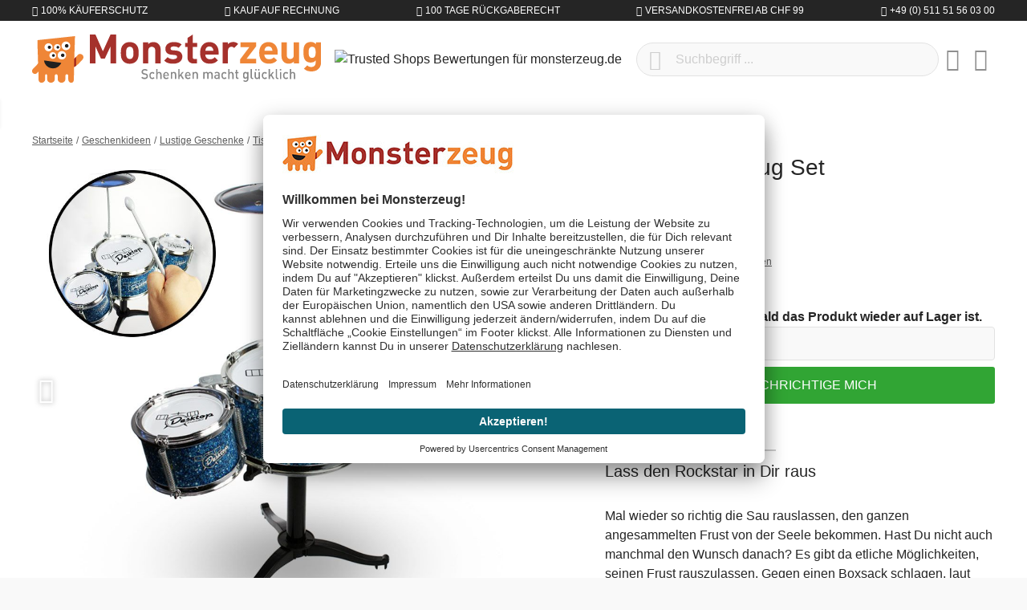

--- FILE ---
content_type: text/html; charset=UTF-8
request_url: https://www.monsterzeug.ch/Tisch-Schlagzeug-Set.html
body_size: 22489
content:
<!DOCTYPE html><html lang="de-CH" itemscope="itemscope"><head><meta charset="utf-8"><meta name="viewport" content="width=device-width, initial-scale=1, shrink-to-fit=no"><meta name="author" content=""/><meta name="robots" content="index,follow"/><meta name="revisit-after" content="15 days"/><meta name="keywords" content="Tisch Schlagzeug Set, Tisch Schlagzeug, Tisch Trommel, Mini Schlagzeug, Drums, Drumset, Finger Drums, Schlagzeug im Miniformat für die"/><meta name="description" content="Das Tisch Schlagzeug Set passt auf jeden Schreibtisch und macht mindestens genauso viel Spaß wie ein großes."/><meta property="og:type" content="product"/><meta property="og:site_name" content="Monsterzeug"/><meta property="og:url" content="https://www.monsterzeug.ch/Tisch-Schlagzeug-Set.html"/><meta property="og:title" content="Tisch Schlagzeug Set - im kompakten Format für jeden Schreibtisch"/><meta property="og:description" content="Das Tisch Schlagzeug Set passt auf jeden Schreibtisch und macht mindestens genauso viel Spaß wie ein großes."/><meta property="og:image" content="https://www.monsterzeug.ch/media/54/f4/bc/1655159183/tisch-schlagzeug-set-1736.jpg"/><meta property="product:price" content="CHF 22.99"/><meta property="product:product_link" content="https://www.monsterzeug.ch/Tisch-Schlagzeug-Set.html"/><meta name="twitter:card" content="product"/><meta name="twitter:site" content="Monsterzeug"/><meta property="twitter:title" content="Tisch Schlagzeug Set - im kompakten Format für jeden Schreibtisch"/><meta property="twitter:description" content="Das Tisch Schlagzeug Set passt auf jeden Schreibtisch und macht mindestens genauso viel Spaß wie ein großes."/><meta property="twitter:image" content="https://www.monsterzeug.ch/media/54/f4/bc/1655159183/tisch-schlagzeug-set-1736.jpg"/><meta content="Monsterzeug"/><meta content=""/><meta content="false"/><meta content="https://www.monsterzeug.ch/media/38/d7/09/1667477839/monsterzeug-logo-rgb.png"/><link rel="alternate" hreflang="de-DE" href="https://www.monsterzeug.de/Tisch-Schlagzeug-Set.html"><link rel="alternate" href="https://www.monsterzeug.de/Tisch-Schlagzeug-Set.html" hreflang="x-default"><link rel="alternate" hreflang="de-AT" href="https://www.monsterzeug.at/Tisch-Schlagzeug-Set.html"><link rel="alternate" hreflang="de-CH" href="https://www.monsterzeug.ch/Tisch-Schlagzeug-Set.html"><script type="application/ld+json"> [{"@context":"https:\/\/schema.org\/","@type":"Product","name":"Tisch Schlagzeug Set","description":"<h2 class=\"h4 mb-2\">Lass den Rockstar in Dir raus<\/h2><br \/>\r\n\r\nMal wieder so richtig die Sau rauslassen, den ganzen angesammelten Frust von der Seele bekommen. Hast Du nicht auch manchmal den Wunsch danach? Es \r\r\ngibt da etliche M\u00f6glichkeiten, seinen Frust rauszulassen. Gegen einen Boxsack schlagen, laut schreien, Joggen gehen oder einer Voodoo Puppe in den K\u00f6rper \r\r\npieksen. All das soll sich als bestens geeignet bew\u00e4hrt haben. Wir h\u00e4tten da noch eine weitere M\u00f6glichkeit f\u00fcr Dich. Wie w\u00e4re es denn mit dem Trommeln auf \r\r\neinem Schlagzeug? Nat\u00fcrlich nicht auf einem richtigen. Da w\u00fcrden sich ja die Nachbarn gest\u00f6rt f\u00fchlen. Wir haben da eine nette Alternative: Unser Tisch \r\r\nSchlagzeug Set.\r\n<br \/><br \/>\r\nBestehend aus insgesamt 3 Trommeln und einem Becken kannst Du mit den beiden Drumsticks so richtig loslegen und Dich wie ein richtiger Rockstar f\u00fchlen. \r\r\nSpiele bekannte St\u00fccke nach oder kreiere Deine eigenen Hits. Das Tisch Schlagzeug Set ist spielend leicht aufgebaut, damit Du gleich mit der ersten Rock-\r\r\nSession starten kannst. Das Schlagzeug Set hat ein kompaktes Format und passt somit auf jeden Schreibtisch. Nat\u00fcrlich ist es nicht ganz so laut wie das \r\r\nOriginal. Deine Nachbarn sollen sich schlie\u00dflich nicht bel\u00e4stigt f\u00fchlen. Es macht aber mindestens genauso viel Spa\u00df wie ein gro\u00dfes Schlagzeug. Verschenke das \r\r\nTisch Schlagzeug Set an Deine Freunde oder Bekannte oder behalte es einfach selbst. Egal wer sich daran austoben darf, er wird auf jeden Fall einen Heidenspa\u00df \r\r\ndabei haben.\r\n<br \/><br \/>\r\n<div style=\"clear:both; margin-bottom: 20px;\"><\/div>","sku":"1736","mpn":"1736","brand":{"@type":"Brand","name":"Monsterzeug GmbH"},"image":["https:\/\/www.monsterzeug.ch\/media\/54\/f4\/bc\/1655159183\/tisch-schlagzeug-set-1736.jpg","https:\/\/www.monsterzeug.ch\/media\/0a\/64\/10\/1655159184\/tisch-schlagzeug-set-1736-1.jpg","https:\/\/www.monsterzeug.ch\/media\/61\/60\/1c\/1655159185\/tisch-schlagzeug-set-1736-2.jpg"],"offers":[{"@type":"Offer","availability":"https:\/\/schema.org\/OutOfStock","itemCondition":"https:\/\/schema.org\/NewCondition","priceCurrency":"CHF","priceValidUntil":"2026-01-18","url":"https:\/\/www.monsterzeug.ch\/Tisch-Schlagzeug-Set.html","price":22.99}],"aggregateRating":{"@type":"AggregateRating","ratingValue":4.666666666666667,"bestRating":"5","ratingCount":6},"review":[{"@type":"Review","reviewRating":{"@type":"Rating","ratingValue":4.0,"bestRating":"5"},"datePublished":"2016-02-11T21:58:45","name":"super","description":"An sich ist das echt ein tolles kleines Schlagzeug, aber leider ist keine aufbau anleitung mit dabei was das aufstellen leider erschweren tut, aber wenn man den dreh raus hat is es toll.","author":{"@type":"Person","name":"Angelina Z."}},{"@type":"Review","reviewRating":{"@type":"Rating","ratingValue":5.0,"bestRating":"5"},"datePublished":"2016-02-04T19:45:19","name":"Sp\u00fcre Deine Kids","description":"Meine Tochter freut sich riesig, wenn ihr Sohn ( 6 Jhr. )Sonntag um 6\/00 Uhr den Tag er\u00f6ffnet.","author":{"@type":"Person","name":"G\u00fcnter V."}},{"@type":"Review","reviewRating":{"@type":"Rating","ratingValue":5.0,"bestRating":"5"},"datePublished":"2015-02-03T15:27:13","name":"cool","description":"also vorher bekommen und aufgemacht- keine anleitung dabei also erstmal 2 stunden rumgedreht und zusammengebastelt, auf dem bild leider auch nicht zu erkennen wo genau welches teil hinmuss. aber wenns steht stehts ;)","author":{"@type":"Person","name":" paddi"}},{"@type":"Review","reviewRating":{"@type":"Rating","ratingValue":5.0,"bestRating":"5"},"datePublished":"2015-01-06T19:06:18","name":"Super angekommen!!!","description":"Ich habe das Tisch Schlagzeug meinem Patenkind als Wichtelgeschenk zu Weihnachten geschenkt. Ist echt super angekommen!! Vielen Dank","author":{"@type":"Person","name":"Reuter C."}},{"@type":"Review","reviewRating":{"@type":"Rating","ratingValue":4.0,"bestRating":"5"},"datePublished":"2015-01-05T19:19:29","name":"Super","description":"Das Schlagzeug ist super lohnt sich wirklich ","author":{"@type":"Person","name":"Henrik S."}},{"@type":"Review","reviewRating":{"@type":"Rating","ratingValue":5.0,"bestRating":"5"},"datePublished":"2014-08-25T15:33:11","name":"Wir sind verr\u00fcckt nach dem Ding","description":"Wir haben das Ding hier gleich mal aufgebaut und kommen gar nicht mehr von los. Ein Riesenspa\u00df!","author":{"@type":"Person","name":" Aileen (Monsterzeug-Team)"}}]}] </script><script type="application/ld+json"> { "@context":"https://schema.org", "@graph":[ { "@type":"WebSite", "url":"https://www.monsterzeug.ch", "name":"www.monsterzeug.ch ", "potentialAction":{ "@type":"SearchAction", "target": { "@type":"EntryPoint", "urlTemplate":"https://www.monsterzeug.ch/search?search={search_term_string}" }, "query-input": { "@type":"PropertyValueSpecification", "valueRequired":"https://schema.org/True", "valueName":"search_term_string" } } }, { "@type":"Organization", "name":"Monsterzeug GmbH", "url":"https://www.monsterzeug.ch", "logo":"https://www.monsterzeug.ch/media/38/d7/09/1667477839/monsterzeug-logo-rgb.png", "sameAs":[ "https://www.facebook.com/monsterzeug", "https://www.twitter.com/monsterzeug", "https://pinterest.com/monsterzeug/", "https://instagram.com/monsterzeug", "https://youtube.com/monsterzeug", "https://www.linkedin.com/company/monsterzeug-gmbh/" ], "contactPoint":[ { "@type":"ContactPoint", "telephone": "+41 (0) 800 - 22 26 99", "email": "support@monsterzeug.ch", "contactType":"customer service" } ] } ] } </script><link rel="shortcut icon" href="https://www.monsterzeug.ch/media/b0/e1/19/1766146106/favicon_(172).ico"><link rel="icon" type="image/png" sizes="32x32" href="https://www.monsterzeug.ch/bundles/monsterzeugtheme/favicons/favicon-32x32.png?17661461241951"><link rel="icon" type="image/png" sizes="16x16" href="https://www.monsterzeug.ch/bundles/monsterzeugtheme/favicons/favicon-16x16.png?17661461241340"><link rel="apple-touch-icon" sizes="180x180" href="https://www.monsterzeug.ch/bundles/monsterzeugtheme/favicons/apple-touch-icon.png?17661461249833"><link rel="mask-icon" href="https://www.monsterzeug.ch/bundles/monsterzeugtheme/favicons/safari-pinned-tab.svg?17661461242501" color="#8f1f20"><link rel="manifest" href="https://www.monsterzeug.ch/bundles/monsterzeugtheme/favicons/site.webmanifest?1766146124494"><link rel="icon" sizes="192x192" href="https://www.monsterzeug.ch/media/5a/e4/0e/1766146105/android-chrome-512x512_(172).png"><meta name="theme-color" content="#8f1f20"/><meta name="msapplication-TileColor" content="#8f1f20"><meta name="msapplication-config" content="https://www.monsterzeug.ch/bundles/monsterzeugtheme/favicons/browserconfig.xml?1766146124281"><link rel="canonical" href="https://www.monsterzeug.ch/Tisch-Schlagzeug-Set.html" /><title>Tisch Schlagzeug Set - im kompakten Format für jeden Schreibtisch</title><link rel="preload" href="/bundles/monsterzeugtheme/fonts/proxima/ProximaNovaA-Regular.woff2" as="font" crossorigin="anonymous"><link rel="preload" href="/bundles/monsterzeugtheme/fonts/roboto/Roboto-Light.woff2" as="font" crossorigin="anonymous"><link rel="preload" href="/bundles/monsterzeugtheme/fonts/roboto/Roboto-Regular.woff2" as="font" crossorigin="anonymous"><link rel="preload" href="/bundles/monsterzeugtheme/fonts/fontawesome/custom-icons.woff2?_jq=1711138254" as="font" crossorigin="anonymous"><link rel="dns-prefetch" href="//dt.monsterzeug.de"><link rel="dns-prefetch" href="//www.salesmanago.pl"><link rel="dns-prefetch" href="//widgets.trustedshops.com"><link rel="dns-prefetch" href="//app.usercentrics.eu"><link rel="dns-prefetch" href="//api.usercentrics.eu"><link rel="stylesheet" href="https://www.monsterzeug.ch/theme/c5d6ba040a93fbaacd94a810a8586a6f/css/all.css?1766146109483237"> <script>window.features={"V6_5_0_0":false,"v6.5.0.0":false,"PERFORMANCE_TWEAKS":true,"performance.tweaks":true,"FEATURE_NEXT_1797":false,"feature.next.1797":false,"FEATURE_NEXT_11917":false,"feature.next.11917":false,"FEATURE_NEXT_16710":false,"feature.next.16710":false,"FEATURE_NEXT_13810":false,"feature.next.13810":false,"FEATURE_NEXT_13250":true,"feature.next.13250":true,"FEATURE_NEXT_17276":false,"feature.next.17276":false,"FEATURE_NEXT_16151":false,"feature.next.16151":false,"FEATURE_NEXT_16155":false,"feature.next.16155":false,"FEATURE_NEXT_14872":false,"feature.next.14872":false,"FEATURE_NEXT_19501":false,"feature.next.19501":false,"FEATURE_NEXT_15053":false,"feature.next.15053":false,"FEATURE_NEXT_14114":false,"feature.next.14114":false,"FEATURE_NEXT_18215":false,"feature.next.18215":false,"FEATURE_NEXT_12455":false,"feature.next.12455":false,"FEATURE_NEXT_15815":false,"feature.next.15815":false,"FEATURE_NEXT_14699":false,"feature.next.14699":false,"FEATURE_NEXT_15707":false,"feature.next.15707":false,"FEATURE_NEXT_15475":false,"feature.next.15475":false,"FEATURE_NEXT_14360":false,"feature.next.14360":false,"FEATURE_NEXT_15172":false,"feature.next.15172":false,"FEATURE_NEXT_15687":false,"feature.next.15687":false,"FEATURE_NEXT_14001":false,"feature.next.14001":false,"FEATURE_NEXT_7739":false,"feature.next.7739":false,"FEATURE_NEXT_16200":false,"feature.next.16200":false,"FEATURE_NEXT_13410":false,"feature.next.13410":false,"FEATURE_NEXT_15917":false,"feature.next.15917":false,"FEATURE_NEXT_15957":false,"feature.next.15957":false,"FEATURE_NEXT_16223":false,"feature.next.16223":false,"FEATURE_NEXT_13601":false,"feature.next.13601":false,"FEATURE_NEXT_16992":false,"feature.next.16992":false,"FEATURE_NEXT_7530":false,"feature.next.7530":false,"FEATURE_NEXT_16824":false,"feature.next.16824":false,"FEATURE_NEXT_16271":false,"feature.next.16271":false,"FEATURE_NEXT_15381":false,"feature.next.15381":false,"FEATURE_NEXT_17275":false,"feature.next.17275":false,"FEATURE_NEXT_17016":false,"feature.next.17016":false,"FEATURE_NEXT_16236":false,"feature.next.16236":false,"FEATURE_NEXT_16640":false,"feature.next.16640":false,"FEATURE_NEXT_17858":false,"feature.next.17858":false,"FEATURE_NEXT_6758":false,"feature.next.6758":false,"FEATURE_NEXT_18592":false,"feature.next.18592":false,"FEATURE_NEXT_19048":false,"feature.next.19048":false,"FEATURE_NEXT_19822":false,"feature.next.19822":false,"FEATURE_NEXT_17540":false,"feature.next.17540":false,"FEATURE_NEXT_18129":false,"feature.next.18129":false,"FEATURE_NEXT_19163":false,"feature.next.19163":false,"FEATURE_NEXT_18187":false,"feature.next.18187":false,"FEATURE_NEXT_17978":false,"feature.next.17978":false,"FEATURE_NEXT_17869":false,"feature.next.17869":false,"FEATURE_NEXT_11634":false,"feature.next.11634":false,"FEATURE_NEXT_18762":false,"feature.next.18762":false,"FEATURE_NEXT_21547":false,"feature.next.21547":false};dataLayer=window.dataLayer||[];dataLayer.push({ecommerce:null});dataLayer.push({"pageTitle":"Tisch Schlagzeug Set - im kompakten Format f\u00fcr jeden Schreibtisch","pageSubCategory":"","pageCategoryID":"","pageSubCategoryID":"","pageCountryCode":"de-CH","pageLanguageCode":"Deutsch-Schweiz","pageVersion":1,"pageTestVariation":"1","pageValue":1,"pageAttributes":"1","pageCategory":"Product","productID":"bcd9b932727743f38dfc6ce54e3a976d","productName":"Tisch Schlagzeug Set","productPrice":"23.08","productEAN":"4251091900656","productSku":"1736","productManufacturerNumber":"","productCategory":"Lustige Geschenke","productCategoryID":"68569071a0af4a988acf079baf5a14aa","productCurrency":"CHF","visitorLoginState":"Logged Out","visitorType":"NOT LOGGED IN","visitorLifetimeValue":0,"visitorExistingCustomer":"No"});dataLayer.push({"event":"view_item","ecommerce":{"currency":"CHF","value":23.08,"items":[{"item_name":"Tisch Schlagzeug Set","item_id":"1736","price":23.08,"index":0,"item_list_name":"Category","quantity":1,"item_category":"Lustige Geschenke","item_list_id":"68569071a0af4a988acf079baf5a14aa"}]}});var google_tag_params={"ecomm_pagetype":"product","ecomm_pcat":["Lustige Geschenke"],"ecomm_prodid":"1736","ecomm_pname":"Tisch Schlagzeug Set","ecomm_pvalue":23.08,"ecomm_totalvalue":23.08};dataLayer.push({'event':'remarketingTriggered','google_tag_params':window.google_tag_params});(function(w,d,s,l,i){w[l]=w[l]||[];w[l].push({'gtm.start':new Date().getTime(),event:'gtm.js'});var f=d.getElementsByTagName(s)[0],j=d.createElement(s),dl=l!='dataLayer'?'&l='+l:'';j.async=true;j.src='https://metrics.monsterzeug.ch/gtm.js?id='+i+dl;f.parentNode.insertBefore(j,f);})(window,document,'script','dataLayer','GTM-TNRW3PF');window.dataLayer=window.dataLayer||[];function gtag(){dataLayer.push(arguments);}
gtag('consent','default',{ad_storage:'denied',ad_user_data:'denied',ad_personalization:'denied',analytics_storage:'denied'});gtag('consent','update',{ad_storage:'granted',ad_user_data:'granted',ad_personalization:'granted',analytics_storage:'granted'});window.dataLayer.push({event:'consent_status',type:'explicit',ad_storage:'granted',ad_user_data:'granted',ad_personalization:'granted',analytics_storage:'granted'});dataLayer=window.dataLayer||[];dataLayer.push({'sid':'grs7as6socfce4o0b5f9ctmr7u'});window.mollie_javascript_use_shopware='0';window.activeNavigationId='68569071a0af4a988acf079baf5a14aa';window.router={'frontend.cart.offcanvas':'/checkout/offcanvas','frontend.cookie.offcanvas':'/cookie/offcanvas','frontend.checkout.finish.page':'/checkout/finish','frontend.checkout.info':'/widgets/checkout/info','frontend.menu.offcanvas':'/widgets/menu/offcanvas','frontend.cms.page':'/widgets/cms','frontend.cms.navigation.page':'/widgets/cms/navigation','frontend.account.addressbook':'/widgets/account/address-book','frontend.csrf.generateToken':'/csrf/generate','frontend.country.country-data':'/country/country-state-data','frontend.store-api.proxy':'/_proxy/store-api',};window.storeApiProxyToken='68dc2cd4b2f74c8dff39.E7BoQAECwUfeFgNFELSuUyMHu9XWMwgzqkRhqlEPmus.e_ZQCVVvkxCyQ051R_CYOm1hypumXmZkzx4W2QBi7bxBxiNxSjqlMOknVg';window.salesChannelId='53907feadba248889c1128eb8cc946af';window.breakpoints={"xs":0,"sm":576,"md":768,"lg":992,"xl":1200};window.csrf={'enabled':'1','mode':'twig'};window.customerLoggedInState=0;window.wishlistEnabled=1;window.mollie_javascript_use_shopware='0';</script> <script id="usercentrics-cmp" src=https://app.usercentrics.eu/browser-ui/latest/loader.js data-ruleset-id="TBZdGGi6BQN0qX" async></script></head><body class="is-ctl-product is-act-index"><noscript class="noscript-main"><div role="alert" class="alert alert-info alert-has-icon"> <span class="icon icon-info"><svg xmlns="http://www.w3.org/2000/svg" xmlns:xlink="http://www.w3.org/1999/xlink" width="24" height="24" viewBox="0 0 24 24"><defs><path d="M12 7c.5523 0 1 .4477 1 1s-.4477 1-1 1-1-.4477-1-1 .4477-1 1-1zm1 9c0 .5523-.4477 1-1 1s-1-.4477-1-1v-5c0-.5523.4477-1 1-1s1 .4477 1 1v5zm11-4c0 6.6274-5.3726 12-12 12S0 18.6274 0 12 5.3726 0 12 0s12 5.3726 12 12zM12 2C6.4772 2 2 6.4772 2 12s4.4772 10 10 10 10-4.4772 10-10S17.5228 2 12 2z" id="icons-default-info" /></defs><use xlink:href="#icons-default-info" fill="#758CA3" fill-rule="evenodd" /></svg></span> <div class="alert-content-container"><div class="alert-content"> Um unseren Shop in vollem Umfang nutzen zu können, empfehlen wir Dir Javascript in Deinem Browser zu aktivieren. </div></div></div></noscript><noscript class="noscript-gtm"><iframe src="https://metrics.monsterzeug.ch/ns.html?id=GTM-TNRW3PF" height="0" width="0" style="display:none;visibility:hidden"></iframe></noscript><aside class="bg-sw-text-color text-white tiny font-weight-light text-uppercase py-1"><ul class="list-unstyled d-flex align-items-center justify-content-around justify-content-sm-between container mx-auto my-0"><li class="d-flex"><i class="fa-kit fa-shield-check-regular mr-1 d-flex align-items-center"></i> 100% Käuferschutz</li><li class="d-flex"><i class="fa-kit fa-money-check-pen-regular mr-1 d-flex align-items-center"></i> Kauf auf Rechnung</li><li class="d-none d-sm-flex"><i class="fa-kit fa-rotate-left-regular mr-1 d-flex align-items-center"></i> 100 Tage Rückgaberecht</li><li class="d-none d-lg-flex"><i class="fa-kit fa-bolt-lightning-regular mr-1 d-flex align-items-center"></i> Versandkostenfrei ab CHF 99</li><li class="d-none d-md-flex"><i class="fa-kit fa-phone-regular mr-1 d-flex align-items-center"></i> +49 (0) 511 51 56 03 00</li></ul></aside><header class="js-header header-main bg-white"><div class="container"><div class="header-row row align-items-center py-2 py-md-3 no-gutters"><div class="col-auto d-lg-none"> <button class="header-actions-btn js-toggle" type="button" aria-label="Menü"> <span class="sr-only">Menü schließen</span> <i class="fa-kit fa-bars-regular fa-fw"></i></button> </div><div class="col"><a class="d-flex position-relative" href="/" title="Zur Startseite wechseln"> <span class="logo-animation logo-animation--marty d-none d-md-block"></span> <span class="logo-animation logo-animation--title"></span> <span class="logo-animation logo-animation--claim d-none d-md-block"></span> </a></div><div class="col col-sm-auto col-md d-none d-lg-block"> <span class="d-inline-block"><img src="https://www.monsterzeug.ch/bundles/monsterzeugtheme/images/trustedshops/trustmark.png?17661461248179" class="img-fluid trustmark-img" alt="Trusted Shops Bewertungen für monsterzeug.de" width="64" height="64"></span> </div><div class="col-auto d-sm-none"> <button class="header-actions-btn" type="button" data-toggle="collapse" data-target="#searchCollapse" aria-expanded="false" aria-controls="searchCollapse" aria-label="Suchen"><i class="fa-kit fa-magnifying-glass-regular fa-fw"></i></button> </div><div class="col-12 col-sm flex-grow-1 order-1 order-sm-0"><div class="collapse" id="searchCollapse"><div class="header-search"><form action="/search" method="get" data-search-form="true" data-url="/suggest?search=" class="header-search-form"><div class="input-group d-flex align-items-center justify-content-end"><input id="js-search-input" type="search" name="search" class="form-control header-search-input px-5 rounded-pill" autocomplete="off" autocapitalize="off" placeholder="Suchbegriff ..." aria-label="Suchbegriff ..." value=""> <button type="submit" class="js-search-toggle-btn header-actions-btn btn-submit-search z-10 position-absolute left-2 text-sw-color-muted hover-sw-color-gray-600" aria-label="Suchen"><i class="fa-kit fa-magnifying-glass-regular fa-fw fa-sm"></i></button> <button id="js-search-btn-reset" class="header-actions-btn btn-clear-search z-10 position-absolute right-2 text-sw-color-muted hover-sw-color-gray-600"> <span class="sr-only">Aktuelle Suchanfrage löschen</span> <i class="fa-kit fa-circle-xmark-regular"></i></button> </div></form></div></div></div><div class="col-auto"><div class="header-wishlist"><a class="btn header-wishlist-btn header-actions-btn" href="/wishlist" title="Merkzettel" aria-label="Merkzettel"> <span class="badge badge-pill badge-primary z-10 position-absolute" id="wishlist-basket" data-wishlist-storage="true" data-wishlist-storage-options="{&quot;listPath&quot;:&quot;\/wishlist\/list&quot;,&quot;mergePath&quot;:&quot;\/wishlist\/merge&quot;,&quot;tokenMergePath&quot;:&quot;55f.goeKjyTj7uGtk2IEVrxLulh1soM7Gb1m09hNF0LACkQ.t87Q_3GRr42e2gF8F8xmzgg24uQPfPI3gLEVIiuNZnDd_uPOToejpcvMBQ&quot;,&quot;pageletPath&quot;:&quot;\/wishlist\/merge\/pagelet&quot;,&quot;tokenPageletPath&quot;:&quot;36.AePsczJ6a90_kzFVzXxqdrQmSy1ttI_A3iYYXuSCI6M.VJuIG2EcAY9ny24fkgxdP9B0H3IV6-unl2lRAaO2fOdmqoc-ejQns3bDeA&quot;}" data-wishlist-widget="true"></span> <i class="fa-kit fa-heart-regular fa-fw"></i></a></div></div><div class="col-auto"><div class="account-menu"><div class="dropdown"> <button class="header-actions-btn" type="button" id="accountWidget" data-offcanvas-account-menu="true" data-toggle="dropdown" aria-haspopup="true" aria-expanded="false" aria-label="Mein Konto" title="Mein Konto"><i class="fa-kit fa-circle-user-regular fa-fw"></i></button> <div class="dropdown-menu dropdown-menu-right account-menu-dropdown py-2 js-account-menu-dropdown" aria-labelledby="accountWidget"><div class="bg-sw-color-gray-200 p-3 border-bottom offcanvas-close"> <button class="btn btn-lg p-0 border-0 d-flex ml-3 hover-sw-color-brand-primary js-offcanvas-close" title="Menü schließen"><i class="fa-kit fa-xmark-regular fa-lg"></i> <span class="sr-only">Menü schließen</span> </button> <a class="d-flex w-100 position-relative" href="/" title="Zur Startseite wechseln"> <span class="logo-animation logo-animation--title"></span> </a></div><div class="offcanvas-content-container"><div class="account-menu"><div class="h5 font-family-heading border-bottom p-3 px-md-0"> Mein Konto </div><div class="p-3 px-md-0"><a href="/account/login" title="Anmelden" class="btn btn-primary btn-block btn-icon"><i class="fa-kit fa-right-to-bracket-regular"></i> Anmelden </a><div class="text-center mt-3"> oder <a href="/account/login/#section-register" title="registrieren" class="link"> registrieren </a></div></div></div></div></div></div></div></div><div class="col-auto"><div class="header-cart" data-offcanvas-cart="true"><a class="btn header-actions-btn" href="/checkout/cart" data-cart-widget="true" title="Warenkorb" aria-label="Warenkorb"><i class="fa-kit fa-bag-shopping-regular fa-fw"></i></a></div></div></div></div><nav class="nav nav-main" itemscope="itemscope"><div class="w-100 d-flex d-lg-none"><a class="d-flex w-100 position-relative p-3" href="/" title="Zur Startseite wechseln"> <span class="logo-animation logo-animation--title"></span> </a> <button class="btn btn-lg p-3 border-0 hover-sw-color-brand-primary js-toggle"><i class="fa-kit fa-xmark-regular fa-lg"></i> <span class="sr-only">Menü schließen</span> </button> </div><ul class="nav-main_ul nav-main_ul-level-top" id="accordion"><li class="level-top"><a class="nav-main_item" href="https://www.monsterzeug.ch/Neuheiten" title="Neuheiten"> <span >Neuheiten</span> </a></li><li class="level-top"><a class="nav-main_item" href="https://www.monsterzeug.ch/Top-50" title="Top 50"> <span >Top 50</span> </a></li><li class="level-top"><div class="nav-main_item nav-main_item-collapse collapsed" title="Anlässe" data-toggle="collapse" data-target="#collapse-2af1e9e740ce49f98245ea04def43d57"> <span >Anlässe</span> <i class="fa-kit fa-chevron-up-regular toggle text-sw-color-gray-600 d-lg-none"></i></div><div class="wrapper"><ul class="collapse nav-main_ul" id="collapse-2af1e9e740ce49f98245ea04def43d57" data-parent="#accordion"><li class="level-0"><div class="nav-main_item" title="Aktuelle Anlässe"> <span >Aktuelle Anlässe</span> </div><ul class="nav-main_ul"><li class="level-1"><a class="nav-main_item nav-main_item-link" href="https://www.monsterzeug.ch/Valentinstag-Geschenke" title="Valentinstag Geschenke"> <span >Valentinstag Geschenke</span> </a></li><li class="level-1"><a class="nav-main_item nav-main_item-link" href="https://www.monsterzeug.ch/Jahrestag-Geschenke" title="Jahrestag Geschenke"> <span >Jahrestag Geschenke</span> </a></li><li class="level-1"><a class="nav-main_item nav-main_item-link" href="https://www.monsterzeug.ch/Geburtstagsgeschenke" title="Geburtstagsgeschenke"> <span >Geburtstagsgeschenke</span> </a></li><li class="level-1"><a class="nav-main_item nav-main_item-link" href="https://www.monsterzeug.ch/Hochzeitsgeschenke" title="Hochzeitsgeschenke"> <span >Hochzeitsgeschenke</span> </a></li><li class="level-1"><a class="nav-main_item nav-main_item-link" href="https://www.monsterzeug.ch/Hochzeitstag-Geschenke" title="Hochzeitstag Geschenke"> <span >Hochzeitstag Geschenke</span> </a></li></ul></li><li class="level-0"><div class="nav-main_item" title="Beliebte Anlässe"> <span >Beliebte Anlässe</span> </div><ul class="nav-main_ul"><li class="level-1"><a class="nav-main_item nav-main_item-link" href="https://www.monsterzeug.ch/Taufgeschenke" title="Taufgeschenke"> <span >Taufgeschenke</span> </a></li><li class="level-1"><a class="nav-main_item nav-main_item-link" href="https://www.monsterzeug.ch/Kommunion-Geschenke" title="Kommunion Geschenke"> <span >Kommunion Geschenke</span> </a></li><li class="level-1"><a class="nav-main_item nav-main_item-link" href="https://www.monsterzeug.ch/Konfirmationsgeschenke" title="Konfirmationsgeschenke"> <span >Konfirmationsgeschenke</span> </a></li><li class="level-1"><a class="nav-main_item nav-main_item-link" href="https://www.monsterzeug.ch/Jugendweihe-Geschenke" title="Jugendweihe Geschenke"> <span >Jugendweihe Geschenke</span> </a></li><li class="level-1"><a class="nav-main_item nav-main_item-link" href="https://www.monsterzeug.ch/Muttertagsgeschenke" title="Muttertagsgeschenke"> <span >Muttertagsgeschenke</span> </a></li><li class="level-1"><a class="nav-main_item nav-main_item-link" href="https://www.monsterzeug.ch/Geschenke-zur-Einschulung" title="Geschenke zur Einschulung"> <span >Geschenke zur Einschulung</span> </a></li><li class="level-1"><a class="nav-main_item nav-main_item-link" href="https://www.monsterzeug.ch/Weihnachtsgeschenke" title="Weihnachtsgeschenke"> <span >Weihnachtsgeschenke</span> </a></li><li class="level-1"><a class="nav-main_item nav-main_item-link" href="https://www.monsterzeug.ch/Geschenke-zum-Abitur" title="Geschenke zum Abitur"> <span >Geschenke zum Abitur</span> </a></li><li class="level-1"><a class="nav-main_item nav-main_item-link" href="https://www.monsterzeug.ch/Vatertagsgeschenke" title="Vatertagsgeschenke"> <span >Vatertagsgeschenke</span> </a></li><li class="level-1"><a class="nav-main_item nav-main_item-link" href="https://www.monsterzeug.ch/Ostergeschenke" title="Ostergeschenke"> <span >Ostergeschenke</span> </a></li></ul></li><li class="level-0"><div class="nav-main_item" title="Verschiedene Anlässe"> <span >Verschiedene Anlässe</span> </div><ul class="nav-main_ul"><li class="level-1"><a class="nav-main_item nav-main_item-link" href="https://www.monsterzeug.ch/Geschenke-zum-Einzug" title="Geschenke zum Einzug"> <span >Geschenke zum Einzug</span> </a></li><li class="level-1"><a class="nav-main_item nav-main_item-link" href="https://www.monsterzeug.ch/Dankeschoen-Geschenke" title="Dankeschön Geschenke"> <span >Dankeschön Geschenke</span> </a></li><li class="level-1"><a class="nav-main_item nav-main_item-link" href="https://www.monsterzeug.ch/Geschenke-zur-Geburt" title="Geschenke zur Geburt"> <span >Geschenke zur Geburt</span> </a></li><li class="level-1"><a class="nav-main_item nav-main_item-link" href="https://www.monsterzeug.ch/Jubilaeumsgeschenke" title="Jubiläumsgeschenke"> <span >Jubiläumsgeschenke</span> </a></li><li class="level-1"><a class="nav-main_item nav-main_item-link" href="https://www.monsterzeug.ch/Junggesellenabschied-Ideen" title="Junggesellenabschied Ideen"> <span >Junggesellenabschied Ideen</span> </a></li><li class="level-1"><a class="nav-main_item nav-main_item-link" href="https://www.monsterzeug.ch/Abschiedsgeschenke" title="Abschiedsgeschenke"> <span >Abschiedsgeschenke</span> </a></li><li class="level-1"><a class="nav-main_item nav-main_item-link" href="https://www.monsterzeug.ch/Trauergeschenke" title="Trauergeschenke"> <span >Trauergeschenke</span> </a></li></ul></li><li class="level-0"><div class="nav-main_item" title="Runde Geburtstage"> <span >Runde Geburtstage</span> </div><ul class="nav-main_ul"><li class="level-1"><a class="nav-main_item nav-main_item-link" href="https://www.monsterzeug.ch/Geschenke-zum-1-Geburtstag" title="Geschenke zum 1. Geburtstag"> <span >Geschenke zum 1. Geburtstag</span> </a></li><li class="level-1"><a class="nav-main_item nav-main_item-link" href="https://www.monsterzeug.ch/Geschenke-zum-10-Geburtstag" title="Geschenke zum 10. Geburtstag"> <span >Geschenke zum 10. Geburtstag</span> </a></li><li class="level-1"><a class="nav-main_item nav-main_item-link" href="https://www.monsterzeug.ch/Geschenke-zum-16-Geburtstag" title="Geschenke zum 16. Geburtstag"> <span >Geschenke zum 16. Geburtstag</span> </a></li><li class="level-1"><a class="nav-main_item nav-main_item-link" href="https://www.monsterzeug.ch/Geschenke-zum-18-Geburtstag" title="Geschenke zum 18. Geburtstag"> <span >Geschenke zum 18. Geburtstag</span> </a></li><li class="level-1"><a class="nav-main_item nav-main_item-link" href="https://www.monsterzeug.ch/Geschenke-zum-30-Geburtstag" title="Geschenke zum 30. Geburtstag"> <span >Geschenke zum 30. Geburtstag</span> </a></li><li class="level-1"><a class="nav-main_item nav-main_item-link" href="https://www.monsterzeug.ch/Geschenke-zum-40-Geburtstag" title="Geschenke zum 40. Geburtstag"> <span >Geschenke zum 40. Geburtstag</span> </a></li><li class="level-1"><a class="nav-main_item nav-main_item-link" href="https://www.monsterzeug.ch/Geschenke-zum-50-Geburtstag" title="Geschenke zum 50. Geburtstag"> <span >Geschenke zum 50. Geburtstag</span> </a></li><li class="level-1"><a class="nav-main_item nav-main_item-link" href="https://www.monsterzeug.ch/Geschenke-zum-60-Geburtstag" title="Geschenke zum 60. Geburtstag"> <span >Geschenke zum 60. Geburtstag</span> </a></li><li class="level-1"><a class="nav-main_item nav-main_item-link" href="https://www.monsterzeug.ch/Geschenke-zum-70-Geburtstag" title="Geschenke zum 70. Geburtstag"> <span >Geschenke zum 70. Geburtstag</span> </a></li><li class="level-1"><a class="nav-main_item nav-main_item-link" href="https://www.monsterzeug.ch/Geschenke-zum-80-Geburtstag" title="Geschenke zum 80. Geburtstag"> <span >Geschenke zum 80. Geburtstag</span> </a></li></ul></li></ul></div></li><li class="level-top"><div class="nav-main_item nav-main_item-collapse collapsed" title="Empfänger" data-toggle="collapse" data-target="#collapse-f73fdb74f539487ba8968ad50d58dde6"> <span >Empfänger</span> <i class="fa-kit fa-chevron-up-regular toggle text-sw-color-gray-600 d-lg-none"></i></div><div class="wrapper"><ul class="collapse nav-main_ul" id="collapse-f73fdb74f539487ba8968ad50d58dde6" data-parent="#accordion"><li class="level-0"><div class="nav-main_item" title="Geschenke für Ihn"> <span >Geschenke für Ihn</span> </div><ul class="nav-main_ul"><li class="level-1"><a class="nav-main_item nav-main_item-link" href="https://www.monsterzeug.ch/Geschenke-fuer-Maenner" title="Geschenke für Männer"> <span >Geschenke für Männer</span> </a></li><li class="level-1"><a class="nav-main_item nav-main_item-link" href="https://www.monsterzeug.ch/Geschenke-fuer-Freund" title="Geschenke für Freund"> <span >Geschenke für Freund</span> </a></li><li class="level-1"><a class="nav-main_item nav-main_item-link" href="https://www.monsterzeug.ch/Geschenke-fuer-besten-Freund" title="Geschenke für besten Freund"> <span >Geschenke für besten Freund</span> </a></li><li class="level-1"><a class="nav-main_item nav-main_item-link" href="https://www.monsterzeug.ch/Geschenke-fuer-Papa" title="Geschenke für Papa"> <span >Geschenke für Papa</span> </a></li><li class="level-1"><a class="nav-main_item nav-main_item-link" href="https://www.monsterzeug.ch/Geschenke-fuer-Opa" title="Geschenke für Opa"> <span >Geschenke für Opa</span> </a></li><li class="level-1"><a class="nav-main_item nav-main_item-link" href="https://www.monsterzeug.ch/Geschenke-fuer-Bruder" title="Geschenke für Bruder"> <span >Geschenke für Bruder</span> </a></li><li class="level-1"><a class="nav-main_item nav-main_item-link" href="https://www.monsterzeug.ch/Geschenke-fuer-werdende-Vaeter" title="Geschenke für werdende Väter"> <span >Geschenke für werdende Väter</span> </a></li><li class="level-1"><a class="nav-main_item nav-main_item-link" href="https://www.monsterzeug.ch/Geschenke-fuer-Jungs" title="Geschenke für Jungs"> <span >Geschenke für Jungs</span> </a></li></ul></li><li class="level-0"><div class="nav-main_item" title="Geschenke für Sie"> <span >Geschenke für Sie</span> </div><ul class="nav-main_ul"><li class="level-1"><a class="nav-main_item nav-main_item-link" href="https://www.monsterzeug.ch/Geschenke-fuer-Frauen" title="Geschenke für Frauen"> <span >Geschenke für Frauen</span> </a></li><li class="level-1"><a class="nav-main_item nav-main_item-link" href="https://www.monsterzeug.ch/Geschenke-fuer-Freundin" title="Geschenke für Freundin"> <span >Geschenke für Freundin</span> </a></li><li class="level-1"><a class="nav-main_item nav-main_item-link" href="https://www.monsterzeug.ch/Geschenke-fuer-beste-Freundin" title="Geschenke für beste Freundin"> <span >Geschenke für beste Freundin</span> </a></li><li class="level-1"><a class="nav-main_item nav-main_item-link" href="https://www.monsterzeug.ch/Geschenke-fuer-Mama" title="Geschenke für Mama"> <span >Geschenke für Mama</span> </a></li><li class="level-1"><a class="nav-main_item nav-main_item-link" href="https://www.monsterzeug.ch/Geschenke-fuer-Oma" title="Geschenke für Oma"> <span >Geschenke für Oma</span> </a></li><li class="level-1"><a class="nav-main_item nav-main_item-link" href="https://www.monsterzeug.ch/Geschenke-fuer-Schwester" title="Geschenke für Schwester"> <span >Geschenke für Schwester</span> </a></li><li class="level-1"><a class="nav-main_item nav-main_item-link" href="https://www.monsterzeug.ch/Geschenke-fuer-Schwangere" title="Geschenke für Schwangere"> <span >Geschenke für Schwangere</span> </a></li><li class="level-1"><a class="nav-main_item nav-main_item-link" href="https://www.monsterzeug.ch/Geschenke-fuer-Maedchen" title="Geschenke für Mädchen"> <span >Geschenke für Mädchen</span> </a></li></ul></li><li class="level-0"><div class="nav-main_item" title="Weitere Empfänger"> <span >Weitere Empfänger</span> </div><ul class="nav-main_ul"><li class="level-1"><a class="nav-main_item nav-main_item-link" href="https://www.monsterzeug.ch/Babygeschenke" title="Babygeschenke"> <span >Babygeschenke</span> </a></li><li class="level-1"><a class="nav-main_item nav-main_item-link" href="https://www.monsterzeug.ch/Geschenke-fuer-Kinder" title="Geschenke für Kinder"> <span >Geschenke für Kinder</span> </a></li><li class="level-1"><a class="nav-main_item nav-main_item-link" href="https://www.monsterzeug.ch/Geschenke-fuer-Teenager" title="Geschenke für Teenager"> <span >Geschenke für Teenager</span> </a></li><li class="level-1"><a class="nav-main_item nav-main_item-link" href="https://www.monsterzeug.ch/Geschenke-fuer-Freunde" title="Geschenke für Freunde"> <span >Geschenke für Freunde</span> </a></li><li class="level-1"><a class="nav-main_item nav-main_item-link" href="https://www.monsterzeug.ch/Geschenke-fuer-Paare" title="Geschenke für Paare"> <span >Geschenke für Paare</span> </a></li><li class="level-1"><a class="nav-main_item nav-main_item-link" href="https://www.monsterzeug.ch/Geschenke-fuer-Eltern" title="Geschenke für Eltern"> <span >Geschenke für Eltern</span> </a></li><li class="level-1"><a class="nav-main_item nav-main_item-link" href="https://www.monsterzeug.ch/Geschenke-fuer-Grosseltern" title="Geschenke für Großeltern"> <span >Geschenke für Großeltern</span> </a></li></ul></li></ul></div></li><li class="level-top"><div class="nav-main_item nav-main_item-collapse collapsed" title="Themenwelten" data-toggle="collapse" data-target="#collapse-6b1d62ebb74040cabc3a0d529ac73f19"> <span >Themenwelten</span> <i class="fa-kit fa-chevron-up-regular toggle text-sw-color-gray-600 d-lg-none"></i></div><div class="wrapper"><ul class="collapse nav-main_ul" id="collapse-6b1d62ebb74040cabc3a0d529ac73f19" data-parent="#accordion"><li class="level-0"><div class="nav-main_item" title="Themen"> <span >Themen</span> </div><ul class="nav-main_ul"><li class="level-1"><a class="nav-main_item nav-main_item-link" href="https://www.monsterzeug.ch/Wohnen-Einrichten" title="Wohnen &amp; Einrichten"> <span >Wohnen &amp; Einrichten</span> </a></li><li class="level-1"><a class="nav-main_item nav-main_item-link" href="https://www.monsterzeug.ch/Scherzartikel-Spassgeschenke" title="Scherzartikel &amp; Spaßgeschenke"> <span >Scherzartikel &amp; Spaßgeschenke</span> </a></li><li class="level-1"><a class="nav-main_item nav-main_item-link" href="https://www.monsterzeug.ch/PC-Computer-Gadgets" title="PC &amp; Computer Gadgets"> <span >PC &amp; Computer Gadgets</span> </a></li><li class="level-1"><a class="nav-main_item nav-main_item-link" href="https://www.monsterzeug.ch/Technik-Geschenke" title="Technik Geschenke"> <span >Technik Geschenke</span> </a></li><li class="level-1"><a class="nav-main_item nav-main_item-link" href="https://www.monsterzeug.ch/Geschenksets-Geschenkkoerbe" title="Geschenksets &amp; Geschenkkörbe"> <span >Geschenksets &amp; Geschenkkörbe</span> </a></li><li class="level-1"><a class="nav-main_item nav-main_item-link" href="https://www.monsterzeug.ch/Geschenke-aus-Holz" title="Geschenke aus Holz"> <span >Geschenke aus Holz</span> </a></li><li class="level-1"><a class="nav-main_item nav-main_item-link" href="https://www.monsterzeug.ch/Suesse-Geschenke" title="Süße Geschenke"> <span >Süße Geschenke</span> </a></li><li class="level-1"><a class="nav-main_item nav-main_item-link" href="https://www.monsterzeug.ch/Kulinarische-Geschenke" title="Kulinarische Geschenke"> <span >Kulinarische Geschenke</span> </a></li><li class="level-1"><a class="nav-main_item nav-main_item-link" href="https://www.monsterzeug.ch/Trinkspiele-Partyspiele" title="Trinkspiele &amp; Partyspiele"> <span >Trinkspiele &amp; Partyspiele</span> </a></li><li class="level-1"><a class="nav-main_item nav-main_item-link" href="https://www.monsterzeug.ch/Geldgeschenke" title="Geldgeschenke"> <span >Geldgeschenke</span> </a></li><li class="level-1"><a class="nav-main_item nav-main_item-link" href="https://www.monsterzeug.ch/Lustige-Tassen" title="Lustige Tassen"> <span >Lustige Tassen</span> </a></li><li class="level-1"><a class="nav-main_item nav-main_item-link" href="https://www.monsterzeug.ch/Partyzubehoer" title="Partyzubehör"> <span >Partyzubehör</span> </a></li><li class="level-1"><a class="nav-main_item nav-main_item-link" href="https://www.monsterzeug.ch/Holzpuzzle-Knobelspiele" title="Holzpuzzle &amp; Knobelspiele"> <span >Holzpuzzle &amp; Knobelspiele</span> </a></li><li class="level-1"><a class="nav-main_item nav-main_item-link" href="https://www.monsterzeug.ch/Garten-Geschenke" title="Garten Geschenke"> <span >Garten Geschenke</span> </a></li><li class="level-1"><a class="nav-main_item nav-main_item-link" href="https://www.monsterzeug.ch/Maritime-Geschenke" title="Maritime Geschenke"> <span >Maritime Geschenke</span> </a></li><li class="level-1"><a class="nav-main_item nav-main_item-link" href="https://www.monsterzeug.ch/Schluesselanhaenger" title="Schlüsselanhänger"> <span >Schlüsselanhänger</span> </a></li></ul></li><li class="level-0"><div class="nav-main_item" title="Geschenke nach Art"> <span >Geschenke nach Art</span> </div><ul class="nav-main_ul"><li class="level-1"><a class="nav-main_item nav-main_item-link" href="https://www.monsterzeug.ch/Ausgefallene-Geschenke" title="Ausgefallene Geschenke"> <span >Ausgefallene Geschenke</span> </a></li><li class="level-1"><a class="nav-main_item nav-main_item-link is-active" href="https://www.monsterzeug.ch/Lustige-Geschenke" title="Lustige Geschenke"> <span >Lustige Geschenke</span> </a></li><li class="level-1"><a class="nav-main_item nav-main_item-link" href="https://www.monsterzeug.ch/Originelle-Geschenke" title="Originelle Geschenke"> <span >Originelle Geschenke</span> </a></li><li class="level-1"><a class="nav-main_item nav-main_item-link" href="https://www.monsterzeug.ch/Kleine-Geschenke" title="Kleine Geschenke"> <span >Kleine Geschenke</span> </a></li><li class="level-1"><a class="nav-main_item nav-main_item-link" href="https://www.monsterzeug.ch/Personalisierte-Geschenke" title="Personalisierte Geschenke"> <span >Personalisierte Geschenke</span> </a></li><li class="level-1"><a class="nav-main_item nav-main_item-link" href="https://www.monsterzeug.ch/Romantische-Geschenke" title="Romantische Geschenke"> <span >Romantische Geschenke</span> </a></li><li class="level-1"><a class="nav-main_item nav-main_item-link" href="https://www.monsterzeug.ch/Nuetzliche-Geschenke" title="Nützliche Geschenke"> <span >Nützliche Geschenke</span> </a></li><li class="level-1"><a class="nav-main_item nav-main_item-link" href="https://www.monsterzeug.ch/Kreative-Geschenke" title="Kreative Geschenke"> <span >Kreative Geschenke</span> </a></li><li class="level-1"><a class="nav-main_item nav-main_item-link" href="https://www.monsterzeug.ch/Selbstgemachte-Geschenke" title="Selbstgemachte Geschenke"> <span >Selbstgemachte Geschenke</span> </a></li><li class="level-1"><a class="nav-main_item nav-main_item-link" href="https://www.monsterzeug.ch/Nachhaltige-Geschenke" title="Nachhaltige Geschenke"> <span >Nachhaltige Geschenke</span> </a></li><li class="level-1"><a class="nav-main_item nav-main_item-link" href="https://www.monsterzeug.ch/Gravur-Geschenke" title="Gravur-Geschenke"> <span >Gravur-Geschenke</span> </a></li><li class="level-1"><a class="nav-main_item nav-main_item-link" href="https://www.monsterzeug.ch/Fotogeschenke" title="Fotogeschenke"> <span >Fotogeschenke</span> </a></li><li class="level-1"><a class="nav-main_item nav-main_item-link" href="https://www.monsterzeug.ch/Geschenkideen" title="Geschenkideen"> <span >Geschenkideen</span> </a></li></ul></li><li class="level-0"><div class="nav-main_item" title="Geschenke nach Vorlieben"> <span >Geschenke nach Vorlieben</span> </div><ul class="nav-main_ul"><li class="level-1"><a class="nav-main_item nav-main_item-link" href="https://www.monsterzeug.ch/Biergeschenke" title="Biergeschenke"> <span >Biergeschenke</span> </a></li><li class="level-1"><a class="nav-main_item nav-main_item-link" href="https://www.monsterzeug.ch/Weingeschenke" title="Weingeschenke"> <span >Weingeschenke</span> </a></li><li class="level-1"><a class="nav-main_item nav-main_item-link" href="https://www.monsterzeug.ch/Whisky-Geschenke" title="Whisky Geschenke"> <span >Whisky Geschenke</span> </a></li><li class="level-1"><a class="nav-main_item nav-main_item-link" href="https://www.monsterzeug.ch/Kaffee-Geschenke" title="Kaffee Geschenke"> <span >Kaffee Geschenke</span> </a></li><li class="level-1"><a class="nav-main_item nav-main_item-link" href="https://www.monsterzeug.ch/Grillgeschenke-Grillzubehoer" title="Grillgeschenke &amp; Grillzubehör"> <span >Grillgeschenke &amp; Grillzubehör</span> </a></li><li class="level-1"><a class="nav-main_item nav-main_item-link" href="https://www.monsterzeug.ch/Wellness-Geschenke" title="Wellness Geschenke"> <span >Wellness Geschenke</span> </a></li><li class="level-1"><a class="nav-main_item nav-main_item-link" href="https://www.monsterzeug.ch/Erlebnisgeschenke" title="Erlebnisgeschenke"> <span >Erlebnisgeschenke</span> </a></li><li class="level-1"><a class="nav-main_item nav-main_item-link" href="https://www.monsterzeug.ch/Sport-Outdoor" title="Sport &amp; Outdoor"> <span >Sport &amp; Outdoor</span> </a></li><li class="level-1"><a class="nav-main_item nav-main_item-link" href="https://www.monsterzeug.ch/Reise-Geschenke" title="Reise Geschenke"> <span >Reise Geschenke</span> </a></li><li class="level-1"><a class="nav-main_item nav-main_item-link" href="https://www.monsterzeug.ch/Fussball-Geschenke" title="Fußball Geschenke"> <span >Fußball Geschenke</span> </a></li><li class="level-1"><a class="nav-main_item nav-main_item-link" href="https://www.monsterzeug.ch/Golf-Geschenke" title="Golf Geschenke"> <span >Golf Geschenke</span> </a></li><li class="level-1"><a class="nav-main_item nav-main_item-link" href="https://www.monsterzeug.ch/Schokoladen-Geschenke" title="Schokoladen Geschenke"> <span >Schokoladen Geschenke</span> </a></li><li class="level-1"><a class="nav-main_item nav-main_item-link" href="https://www.monsterzeug.ch/Einhorn-Geschenke" title="Einhorn Geschenke"> <span >Einhorn Geschenke</span> </a></li><li class="level-1"><a class="nav-main_item nav-main_item-link" href="https://www.monsterzeug.ch/Erotische-Geschenke" title="Erotische Geschenke"> <span >Erotische Geschenke</span> </a></li></ul></li><li class="level-0"><div class="nav-main_item" title="Geschenke nach Preis"> <span >Geschenke nach Preis</span> </div><ul class="nav-main_ul"><li class="level-1"><a class="nav-main_item nav-main_item-link" href="https://www.monsterzeug.ch/Geschenke-unter-10-Euro" title="Geschenke unter 20 Franken"> <span >Geschenke unter 20 Franken</span> </a></li><li class="level-1"><a class="nav-main_item nav-main_item-link" href="https://www.monsterzeug.ch/Geschenke-unter-20-Euro" title="Geschenke unter 30 Franken"> <span >Geschenke unter 30 Franken</span> </a></li><li class="level-1"><a class="nav-main_item nav-main_item-link" href="https://www.monsterzeug.ch/Geschenke-unter-30-Euro" title="Geschenke unter 40 Franken"> <span >Geschenke unter 40 Franken</span> </a></li><li class="level-1"><a class="nav-main_item nav-main_item-link" href="https://www.monsterzeug.ch/Geschenke-unter-50-Euro" title="Geschenke unter 50 Franken"> <span >Geschenke unter 50 Franken</span> </a></li><li class="level-1"><a class="nav-main_item nav-main_item-link" href="https://www.monsterzeug.ch/Geschenke-ab-50-Euro" title="Geschenke ab 50 Franken"> <span >Geschenke ab 50 Franken</span> </a></li><li class="level-1"><a class="nav-main_item nav-main_item-link" href="https://www.monsterzeug.ch/Gigantisch-Geniale-Geschenke" title="Gigantisch Geniale Geschenke"> <span >Gigantisch Geniale Geschenke</span> </a></li><li class="level-1"><a class="nav-main_item nav-main_item-link" href="https://www.monsterzeug.ch/Geschenke" title="Geschenke"> <span >Geschenke</span> </a></li></ul></li></ul></div></li><li class="level-top"><a class="nav-main_item" href="https://www.monsterzeug.ch/Angebote" title="Angebote"> <span >Angebote</span> </a></li><li class="level-top"><a class="nav-main_item" href="https://www.monsterzeug.ch/Coming-soon" title="Coming soon"> <span >Coming soon</span> </a></li></ul><ul class="list-unstyled d-lg-none"><li><a href="/account/login" title="Anmelden" class="link p-3 d-block text-decoration-none"><i class="fa-kit fa-circle-user-regular fa-fw"></i> Anmelden </a></li></ul></nav></header><script src="https://www.monsterzeug.ch/bundles/molliepayments/mollie-payments.js?171631411330756"></script><main class="content-main bg-white"><div class="container"><div class="container-main"><nav aria-label="breadcrumb"><ol class="breadcrumb" itemscope ><li class="breadcrumb-item" itemscope ><a href="/" class="breadcrumb-link" title="Startseite"><link href="/"/> <span class="breadcrumb-title">Startseite</span> </a><meta content="1"/></li><li class="breadcrumb-item" itemscope ><a href="https://www.monsterzeug.ch/Geschenkideen" class="breadcrumb-link " title="Geschenkideen"><link href="https://www.monsterzeug.ch/Geschenkideen"/> <span class="breadcrumb-title">Geschenkideen</span> </a><meta content="2"/></li><li class="breadcrumb-item" aria-current="page" itemscope ><a href="https://www.monsterzeug.ch/Lustige-Geschenke" class="breadcrumb-link is-active" title="Lustige Geschenke"><link href="https://www.monsterzeug.ch/Lustige-Geschenke"/> <span class="breadcrumb-title">Lustige Geschenke</span> </a><meta content="3"/></li><li class="breadcrumb-item" itemscope ><a href="https://www.monsterzeug.ch/Tisch-Schlagzeug-Set.html" class="breadcrumb-link is-active" title="Tisch Schlagzeug Set"><link href="https://www.monsterzeug.ch/Tisch-Schlagzeug-Set.html"/> <span class="breadcrumb-title">Tisch Schlagzeug Set</span> </a><meta content="1"/></li></ol></nav><div class="product-detail bg-white" itemscope ><div class="product-detail-content m-0"><div class="row product-detail-main"><style>.slider-init {opacity: 0;transition: opacity 1s;}.slider-init.js-slider-initialized {opacity: 1;}</style><div class="col-lg-6 product-detail-media mb-3 mb-lg-0 z-10"><div class="share-dropdown" data-product-share-button data-url="https://www.monsterzeug.ch/Tisch-Schlagzeug-Set.html" data-product-share-button-options='{&quot;url&quot;:&quot;https://www.monsterzeug.ch/\/detail\/bcd9b932727743f38dfc6ce54e3a976d&quot;,&quot;title&quot;:null,&quot;text&quot;:null,&quot;cover&quot;:&quot;https:\/\/www.monsterzeug.ch\/media\/54\/f4\/bc\/1655159183\/tisch-schlagzeug-set-1736.jpg&quot;}'> <button class="share-dropdown-button share-dropdown-button--trigger" id="share-dropdown-trigger"><i class="fa-kit fa-arrow-up-from-square-regular"></i></button> <div class="share-dropdown-container"><p class="share-dropdown-title">Teile <span class="font-weight-bold">„Tisch Schlagzeug Set“</span> auf:</p><ul class="share-dropdown-list"><li> <button id="share-on-pinterest" title="Teile „Tisch Schlagzeug Set“ auf Pinterest" class="share-dropdown-button share-dropdown-button--pinterest" data-share-key="pinterest"> <span class="sr-only">Pinterest</span> <i class="fa-kit fa-square-pinterest"></i></button> </li><li> <button id="share-on-facebook" title="Teile „Tisch Schlagzeug Set“ auf Facebook" class="share-dropdown-button share-dropdown-button--facebook" data-share-key="facebook"> <span class="sr-only">Facebook</span> <i class="fa-kit fa-square-facebook"></i></button> </li><li> <button id="share-on-twitter" title="Teile „Tisch Schlagzeug Set“ auf Twitter" class="share-dropdown-button share-dropdown-button--twitter" data-share-key="twitter"> <span class="sr-only">Twitter</span> <i class="fa-kit fa-square-twitter"></i></button> </li><li> <button id="share-on-mail" title="Teile „Tisch Schlagzeug Set“ per Mail" class="share-dropdown-button share-dropdown-button--mail" data-share-key="mail"> <span class="sr-only">Mail</span> <i class="fa-kit fa-square-envelope-solid"></i></button> </li><li> <button id="share-on-link" title="Link kopieren" class="share-dropdown-button share-dropdown-button--copy-link" data-share-key="link"> <span class="sr-only">Link kopieren</span> <i class="fa-kit fa-link-solid"></i></button> </li></ul></div></div><div class="thumbnail-underneath w-100 js-gallery-zoom-modal-container mb-lg-3 slider-init" data-magnifier="true" data-magnifier-options='{"magnifierOverGallery":true,"cursorType":"zoom-in","keepAspectRatioOnZoom":false}' data-gallery-slider="true" data-gallery-slider-options='{&quot;slider&quot;:{&quot;navPosition&quot;:&quot;bottom&quot;,&quot;lazyload&quot;:true,&quot;speed&quot;:500,&quot;gutter&quot;:0,&quot;controls&quot;:true,&quot;autoHeight&quot;:false,&quot;startIndex&quot;:1},&quot;thumbnailSlider&quot;:{&quot;lazyload&quot;:true,&quot;items&quot;:5,&quot;slideBy&quot;:1,&quot;controls&quot;:false,&quot;startIndex&quot;:1}}'><div class="base-slider gallery-slider js-magnifier-zoom-image-container"><div class="position-absolute top-2 left-2 z-10 d-flex gap-lg"></div> <button class="btn btn-icon p-0 m-0 border-0 text-white hover-sw-color-brand-tertiary rounded-circle normal-case product-wishlist product-wishlist-bcd9b932727743f38dfc6ce54e3a976d product-wishlist-not-added product-wishlist-loading position-absolute right-2 z-10 wishlist-icon wishlist-icon__product-detail" title="Merkzettel ein-/ausschalten" data-add-to-wishlist="true" data-add-to-wishlist-options="{&quot;productId&quot;:&quot;bcd9b932727743f38dfc6ce54e3a976d&quot;,&quot;router&quot;:{&quot;add&quot;:{&quot;afterLoginPath&quot;:&quot;\/wishlist\/add-after-login\/bcd9b932727743f38dfc6ce54e3a976d&quot;,&quot;path&quot;:&quot;\/wishlist\/add\/bcd9b932727743f38dfc6ce54e3a976d&quot;,&quot;token&quot;:&quot;ca8cfe3c0ce06.LNrS7tKVT81_GbuXx9oVQmv6wkYj9PxuqQN81IdxkVc.YpyVlLz7fYMtVsygs_dwJhqumCJmpbMp_k4yvfYd2h0c7eKBl98L_TNV1A&quot;},&quot;remove&quot;:{&quot;path&quot;:&quot;\/wishlist\/remove\/bcd9b932727743f38dfc6ce54e3a976d&quot;,&quot;token&quot;:&quot;8d1158f5823dca78d5.cRrTxEcE9MNUCPsFXp-SrFV0ko67S_26JfX26Ql3Dqc.P3Cy8gRhorI2S6RwCK3ryxAg0d_cMZ-Oc7-ugTE_ZJ9GdbiADmOcpjB_yw&quot;}}}"><i class="fa-kit fa-heart-solid fa-lg"></i></button> <div class="gallery-slider-container" data-gallery-slider-container="true"><figure class="mb-0 embed-responsive embed-responsive-1by1 bg-sw-color-muted gallery-slider-item is-standard js-magnifier-container"><img src="https://www.monsterzeug.ch/media/54/f4/bc/1655159183/tisch-schlagzeug-set-1736.jpg" srcset="https://www.monsterzeug.ch/thumbnail/54/f4/bc/1655159183/tisch-schlagzeug-set-1736_800x800.jpg 800w, https://www.monsterzeug.ch/thumbnail/54/f4/bc/1655159183/tisch-schlagzeug-set-1736_400x400.jpg 400w, https://www.monsterzeug.ch/thumbnail/54/f4/bc/1655159183/tisch-schlagzeug-set-1736_1920x1920.jpg 1920w, https://www.monsterzeug.ch/thumbnail/54/f4/bc/1655159183/tisch-schlagzeug-set-1736_200x200.jpg 200w" class="embed-responsive-item object-cover magnifier-image js-magnifier-image" alt="Tisch Schlagzeug Set 1736" title="Tisch Schlagzeug Set 1736" data-full-image="https://www.monsterzeug.ch/media/54/f4/bc/1655159183/tisch-schlagzeug-set-1736.jpg" width="588" height="588" /></figure><figure class="mb-0 embed-responsive embed-responsive-1by1 bg-sw-color-muted gallery-slider-item is-standard js-magnifier-container"><img src="https://www.monsterzeug.ch/media/0a/64/10/1655159184/tisch-schlagzeug-set-1736-1.jpg" srcset="https://www.monsterzeug.ch/thumbnail/0a/64/10/1655159184/tisch-schlagzeug-set-1736-1_1920x1920.jpg 1920w, https://www.monsterzeug.ch/thumbnail/0a/64/10/1655159184/tisch-schlagzeug-set-1736-1_400x400.jpg 400w, https://www.monsterzeug.ch/thumbnail/0a/64/10/1655159184/tisch-schlagzeug-set-1736-1_200x200.jpg 200w, https://www.monsterzeug.ch/thumbnail/0a/64/10/1655159184/tisch-schlagzeug-set-1736-1_800x800.jpg 800w" class="embed-responsive-item object-cover magnifier-image js-magnifier-image" alt="Tisch Schlagzeug Set 1736 - 1" title="Tisch Schlagzeug Set 1736 - 1" data-full-image="https://www.monsterzeug.ch/media/0a/64/10/1655159184/tisch-schlagzeug-set-1736-1.jpg" loading="lazy" width="588" height="588" /></figure><figure class="mb-0 embed-responsive embed-responsive-1by1 bg-sw-color-muted gallery-slider-item is-standard js-magnifier-container"><img src="https://www.monsterzeug.ch/media/61/60/1c/1655159185/tisch-schlagzeug-set-1736-2.jpg" srcset="https://www.monsterzeug.ch/thumbnail/61/60/1c/1655159185/tisch-schlagzeug-set-1736-2_1920x1920.jpg 1920w, https://www.monsterzeug.ch/thumbnail/61/60/1c/1655159185/tisch-schlagzeug-set-1736-2_400x400.jpg 400w, https://www.monsterzeug.ch/thumbnail/61/60/1c/1655159185/tisch-schlagzeug-set-1736-2_800x800.jpg 800w, https://www.monsterzeug.ch/thumbnail/61/60/1c/1655159185/tisch-schlagzeug-set-1736-2_200x200.jpg 200w" class="embed-responsive-item object-cover magnifier-image js-magnifier-image" alt="Tisch Schlagzeug Set 1736 - 2" title="Tisch Schlagzeug Set 1736 - 2" data-full-image="https://www.monsterzeug.ch/media/61/60/1c/1655159185/tisch-schlagzeug-set-1736-2.jpg" loading="lazy" width="588" height="588" /></figure></div><div class="gallery-slider-controls" data-gallery-slider-controls="true"> <button class="btn p-0 border-0 left-2 center-y text-white hover-sw-color-brand-secondary drop-shadow" aria-label="Vorheriges"><i class="fa-kit fa-chevron-left-regular fa-2xl"></i></button> <button class="btn p-0 border-0 right-2 center-y text-white hover-sw-color-brand-secondary drop-shadow" aria-label="Nächstes"><i class="fa-kit fa-chevron-right-regular fa-2xl"></i></button> </div><div class="d-flex align-items-center justify-content-center gap mt-2 d-sm-none"> <button class="base-slider-dot" data-nav-dot="1" tabindex="-1"> <span class="sr-only"> 1 </span> </button> <button class="base-slider-dot" data-nav-dot="2" tabindex="-1"> <span class="sr-only"> 2 </span> </button> <button class="base-slider-dot" data-nav-dot="3" tabindex="-1"> <span class="sr-only"> 3 </span> </button> </div></div><div class="position-relative mt-3 overflow-hidden d-none d-sm-block"><div class="d-flex gap-lg" data-gallery-slider-thumbnails="true"><div class="p-0 m-0 border-0 rounded-0 embed-responsive embed-responsive-1by1 bg-black"><img src="https://www.monsterzeug.ch/media/54/f4/bc/1655159183/tisch-schlagzeug-set-1736.jpg" srcset="https://www.monsterzeug.ch/thumbnail/54/f4/bc/1655159183/tisch-schlagzeug-set-1736_800x800.jpg 800w, https://www.monsterzeug.ch/thumbnail/54/f4/bc/1655159183/tisch-schlagzeug-set-1736_400x400.jpg 400w, https://www.monsterzeug.ch/thumbnail/54/f4/bc/1655159183/tisch-schlagzeug-set-1736_1920x1920.jpg 1920w, https://www.monsterzeug.ch/thumbnail/54/f4/bc/1655159183/tisch-schlagzeug-set-1736_200x200.jpg 200w" sizes="(min-width: 1200px) 100px, (min-width: 992px) 100px, (min-width: 768px) 100px, (min-width: 576px) 100px, (min-width: 0px) 100px, 100vw" class="embed-responsive-item object-cover" alt="Tisch Schlagzeug Set 1736" title="Tisch Schlagzeug Set 1736" loading="lazy" width="108px" height="108px" /></div><div class="p-0 m-0 border-0 rounded-0 embed-responsive embed-responsive-1by1 bg-black"><img src="https://www.monsterzeug.ch/media/0a/64/10/1655159184/tisch-schlagzeug-set-1736-1.jpg" srcset="https://www.monsterzeug.ch/thumbnail/0a/64/10/1655159184/tisch-schlagzeug-set-1736-1_1920x1920.jpg 1920w, https://www.monsterzeug.ch/thumbnail/0a/64/10/1655159184/tisch-schlagzeug-set-1736-1_400x400.jpg 400w, https://www.monsterzeug.ch/thumbnail/0a/64/10/1655159184/tisch-schlagzeug-set-1736-1_200x200.jpg 200w, https://www.monsterzeug.ch/thumbnail/0a/64/10/1655159184/tisch-schlagzeug-set-1736-1_800x800.jpg 800w" sizes="(min-width: 1200px) 100px, (min-width: 992px) 100px, (min-width: 768px) 100px, (min-width: 576px) 100px, (min-width: 0px) 100px, 100vw" class="embed-responsive-item object-cover" alt="Tisch Schlagzeug Set 1736 - 1" title="Tisch Schlagzeug Set 1736 - 1" loading="lazy" width="108px" height="108px" /></div><div class="p-0 m-0 border-0 rounded-0 embed-responsive embed-responsive-1by1 bg-black"><img src="https://www.monsterzeug.ch/media/61/60/1c/1655159185/tisch-schlagzeug-set-1736-2.jpg" srcset="https://www.monsterzeug.ch/thumbnail/61/60/1c/1655159185/tisch-schlagzeug-set-1736-2_1920x1920.jpg 1920w, https://www.monsterzeug.ch/thumbnail/61/60/1c/1655159185/tisch-schlagzeug-set-1736-2_400x400.jpg 400w, https://www.monsterzeug.ch/thumbnail/61/60/1c/1655159185/tisch-schlagzeug-set-1736-2_800x800.jpg 800w, https://www.monsterzeug.ch/thumbnail/61/60/1c/1655159185/tisch-schlagzeug-set-1736-2_200x200.jpg 200w" sizes="(min-width: 1200px) 100px, (min-width: 992px) 100px, (min-width: 768px) 100px, (min-width: 576px) 100px, (min-width: 0px) 100px, 100vw" class="embed-responsive-item object-cover" alt="Tisch Schlagzeug Set 1736 - 2" title="Tisch Schlagzeug Set 1736 - 2" loading="lazy" width="108px" height="108px" /></div></div></div></div></div><div class="col-lg-6 col-xl-5 offset-xl-1 product-detail-buy"><h1 class="card-headline mb-1"> Tisch Schlagzeug Set </h1><div class="js-magnifier-zoom-image-container"><meta content="4251091900656"/><meta content="1 kg"/><meta content="2014-08-25"/><a class="d-flex align-items-center mb-4 tiny text-sw-color-gray-800 text-decoration-none" href="#review-section"> <span class="product-review-rating"><i class="fa-kit fa-star text-sw-color-brand"></i><i class="fa-kit fa-star text-sw-color-brand"></i><i class="fa-kit fa-star text-sw-color-brand"></i><i class="fa-kit fa-star text-sw-color-brand"></i><i class="fa-kit fa-star-half text-sw-color-brand"></i></span> <span class="text-decoration-underline"> 6 Bewertungen </span> </a><div itemscope ><meta content="https://www.monsterzeug.ch/Tisch-Schlagzeug-Set.html"/><meta content="CHF"/><div class="product-detail-price-container"><meta content="24.95"><p class="product-detail-price"> CHF 24.95 </p></div><div class="product-detail-tax-container"><a class="tiny text-sw-color-gray-800 mb-3 d-inline-flex" href="/widgets/cms/7d0d9e99d45b48dd84815a3ae942df79" title="Preise inkl. MwSt. zzgl. Versandkosten" data-toggle="modal" data-url="/widgets/cms/7d0d9e99d45b48dd84815a3ae942df79"> Preise inkl. MwSt. zzgl. Versandkosten </a></div><div class="font-weight-bold text-sw-color-danger mb-2"><i class="fa-kit fa-circle-exclamation-solid"></i> Bald wieder verfügbar</div><div class="netzhirsch-order-countdown--is-component"><div id="netzhirsch-order-countdown" data-netzhirsch-order-countdown-product-id="bcd9b932727743f38dfc6ce54e3a976d" data-netzhirsch-order-countdown-product-product-number="1736" data-netzhirsch-order-countdown-sw-sales-channel-id="53907feadba248889c1128eb8cc946af" data-netzhirsch-order-countdown-token="KvS6JL0co4g3pMKYdX3ZIYkrGsxoZT0H" data-netzhirsch-order-countdown-seo-url="https://www.monsterzeug.ch/netzhirsch/ordercountdown"></div><template data-netzhirsch-order-countdown-plugin></template></div><div class="product-get-notified-form-container"><form data-stock-subscriber data-stock-subscriber-options='{"snippets": {"updateSuccessMessage": "Du hast diese Erinnerungsfunktion schon aktiviert. Du wirst automatisch benachrichtigt, wenn das Produkt wieder auf Lager ist!", "successMessage": "Du wirst benachrichtigt, wenn das Produkt wieder auf Lager ist!", "failedMessage": "Etwas lief nicht wie geplant, bitte versuchen Sie es zu einem späteren Zeitpunkt erneut.", "exceptionMessage": "Es ist etwas Unerwartetes passiert. Bitte versuchen Sie es später erneut."}}' id="productDetailPageBuyProductForm" data-action="https://www.monsterzeug.ch/store-api/v3/zeobv/get-notified/subscribe" class="get-notified-widget" method="post" novalidate><div class="form-row"><div class="col-12"> <span class="get-notified-widget-title">Benachrichtige mich, sobald das Produkt wieder auf Lager ist.</span> </div></div><div class="form-row get-notified-widget-container"><div><input type="hidden" name="items[bcd9b932727743f38dfc6ce54e3a976d][quantity]" value="1"></div><input type="hidden" name="items[bcd9b932727743f38dfc6ce54e3a976d][id]" value="bcd9b932727743f38dfc6ce54e3a976d"/><input type="hidden" name="_csrf_token" value="295b6.5MPK0eay1yIwd2KphDWvx1-YFfIwQEf7TwXX9qocSUc.rO6jvYPAlFV5BQjhyVPhrzyuIp9cBz_OG0eGpJpVKgCLi4KpntWcYXQ0FQ"><div class="col"><input class="form-control" type="email" name="email" required placeholder="Deine E-Mail"></div><div class="col-12 mt-2"><div class="shopware_surname_confirm"><input type="text" name="shopware_surname_confirm" class="d-none" value="" tabindex="-1" autocapitalize="off" spellcheck="false" autocorrect="off" autocomplete="off"></div> <button class="btn btn-primary btn-block btn-notify"> Benachrichtige mich </button> </div></div><div id="message-container" role="alert" class="alert d-none alert-has-icon"> <span class="icon icon-checkmark-circle"><svg xmlns="http://www.w3.org/2000/svg" width="24" height="24" viewBox="0 0 24 24"><path fill="#758CA3" fill-rule="evenodd" d="M24,12 C24,18.627417 18.627417,24 12,24 C5.372583,24 -7.65539184e-17,18.627417 -8.8817842e-16,12 C5.40562444e-15,5.372583 5.372583,1.21743707e-15 12,0 C18.627417,5.58919772e-16 24,5.372583 24,12 Z M12,2 C6.4771525,2 2,6.4771525 2,12 C2,17.5228475 6.4771525,22 12,22 C17.5228475,22 22,17.5228475 22,12 C22,6.4771525 17.5228475,2 12,2 Z M7.70710678,12.2928932 L10,14.5857864 L16.2928932,8.29289322 C16.6834175,7.90236893 17.3165825,7.90236893 17.7071068,8.29289322 C18.0976311,8.68341751 18.0976311,9.31658249 17.7071068,9.70710678 L10.7071068,16.7071068 C10.3165825,17.0976311 9.68341751,17.0976311 9.29289322,16.7071068 L6.29289322,13.7071068 C5.90236893,13.3165825 5.90236893,12.6834175 6.29289322,12.2928932 C6.68341751,11.9023689 7.31658249,11.9023689 7.70710678,12.2928932 Z"></path></svg></span> <span class="icon icon-blocked"><svg xmlns="http://www.w3.org/2000/svg" width="24" height="24" viewBox="0 0 24 24"><path fill="#758CA3" fill-rule="evenodd" d="M12,24 C5.372583,24 -8.8817842e-16,18.627417 -8.8817842e-16,12 C-8.8817842e-16,5.372583 5.372583,-8.8817842e-16 12,-8.8817842e-16 C18.627417,-8.8817842e-16 24,5.372583 24,12 C24,18.627417 18.627417,24 12,24 Z M12,22 C17.5228475,22 22,17.5228475 22,12 C22,6.4771525 17.5228475,2 12,2 C6.4771525,2 2,6.4771525 2,12 C2,17.5228475 6.4771525,22 12,22 Z M16.2928932,6.29289322 C16.6834175,5.90236893 17.3165825,5.90236893 17.7071068,6.29289322 C18.0976311,6.68341751 18.0976311,7.31658249 17.7071068,7.70710678 L7.70710678,17.7071068 C7.31658249,18.0976311 6.68341751,18.0976311 6.29289322,17.7071068 C5.90236893,17.3165825 5.90236893,16.6834175 6.29289322,16.2928932 L16.2928932,6.29289322 Z"></path></svg></span> <div class="alert-content-container"><div id="message-label" class="alert-content"></div></div></div><input type="hidden" name="redirectTo" value="frontend.detail.page"><input type="hidden" name="redirectParameters" data-redirect-parameters="true" value='{"productId": "bcd9b932727743f38dfc6ce54e3a976d"}'><input type="hidden" name="lineItems[bcd9b932727743f38dfc6ce54e3a976d][id]" value="bcd9b932727743f38dfc6ce54e3a976d"><input type="hidden" name="lineItems[bcd9b932727743f38dfc6ce54e3a976d][type]" value="product"><input type="hidden" name="lineItems[bcd9b932727743f38dfc6ce54e3a976d][referencedId]" value="bcd9b932727743f38dfc6ce54e3a976d"><input type="hidden" name="lineItems[bcd9b932727743f38dfc6ce54e3a976d][stackable]" value="1"><input type="hidden" name="lineItems[bcd9b932727743f38dfc6ce54e3a976d][removable]" value="1"><input type="hidden" name="product-name" value="Tisch Schlagzeug Set"><input type="hidden" name="brand-name" value=""></form></div></div></div><div class="product-detail-tabs"><ul class="nav nav-tabs-detail mb-3 gap" role="tablist"><li class="nav-item" role="presentation"><a class="nav-link active" data-toggle="pill" href="#beschreibung" role="tab" aria-controls="beschreibung" aria-selected="true">Beschreibung</a></li><li class="nav-item" role="presentation"><a class="nav-link" data-toggle="pill" href="#details" role="tab" aria-controls="details" aria-selected="true">Details</a></li></ul><div class="tab-content"><div class="tab-pane fade show active" id="beschreibung" role="tabpanel" aria-labelledby="beschreibung-tab"><div class="toggle-truncate-text"><h2 class="h4 mb-2">Lass den Rockstar in Dir raus</h2><br />  Mal wieder so richtig die Sau rauslassen, den ganzen angesammelten Frust von der Seele bekommen. Hast Du nicht auch manchmal den Wunsch danach? Es  gibt da etliche Möglichkeiten, seinen Frust rauszulassen. Gegen einen Boxsack schlagen, laut schreien, Joggen gehen oder einer Voodoo Puppe in den Körper  pieksen. All das soll sich als bestens geeignet bewährt haben. Wir hätten da noch eine weitere Möglichkeit für Dich. Wie wäre es denn mit dem Trommeln auf  einem Schlagzeug? Natürlich nicht auf einem richtigen. Da würden sich ja die Nachbarn gestört fühlen. Wir haben da eine nette Alternative: Unser Tisch  Schlagzeug Set. <br /><br /> Bestehend aus insgesamt 3 Trommeln und einem Becken kannst Du mit den beiden Drumsticks so richtig loslegen und Dich wie ein richtiger Rockstar fühlen.  Spiele bekannte Stücke nach oder kreiere Deine eigenen Hits. Das Tisch Schlagzeug Set ist spielend leicht aufgebaut, damit Du gleich mit der ersten Rock- Session starten kannst. Das Schlagzeug Set hat ein kompaktes Format und passt somit auf jeden Schreibtisch. Natürlich ist es nicht ganz so laut wie das  Original. Deine Nachbarn sollen sich schließlich nicht belästigt fühlen. Es macht aber mindestens genauso viel Spaß wie ein großes Schlagzeug. Verschenke das  Tisch Schlagzeug Set an Deine Freunde oder Bekannte oder behalte es einfach selbst. Egal wer sich daran austoben darf, er wird auf jeden Fall einen Heidenspaß  dabei haben. <br /><br /><div style="clear:both; margin-bottom: 20px;"></div></div> <button id="js-toggle-truncate" class="toggle-truncate-btn" type="button">Weiterlesen ...</button> </div><div class="tab-pane fade show" id="details" role="tabpanel" aria-labelledby="details-tab"><ul><li>Tisch Schlagzeug Set</li><li>Mit 3 Trommeln, 1 Becken, Ständer und 2 Drumsticks</li><li>Passt auf jeden Schreibtisch</li><li>Trommeln wie ein echter Rockstar</li><li>Material: Kunststoff, Blech</li><li>Maße: aufgebaut ca. 42 x 21 x 46,5 cm</li><li>Gewicht: ca. 425 g</li></ul><ul></ul></div></div></div></div></div></div></div></div></div></main><div class="product-detail-sections"><section class="cms-helper-padding overflow-hidden"><div class="container"><div class="h4 mb-sm-2 text-center">Das könnte Dir auch gefallen</div><div data-product-slider="true" data-h1web-product-slider="true" data-product-slider-options="{&quot;productboxMinWidth&quot;:&quot;&quot;,&quot;slider&quot;:{&quot;autoplayButtonOutput&quot;:false,&quot;controlsText&quot;:[&quot;&lt;i class=&#039;fa-duotone fa-circle-chevron-left fa-2xl&#039;&gt;&lt;\/i&gt;&quot;,&quot;&lt;i class=&#039;fa-duotone fa-circle-chevron-right fa-2xl&#039;&gt;&lt;\/i&gt;&quot;],&quot;controls&quot;:false,&quot;autoplay&quot;:false,&quot;mouseDrag&quot;:true,&quot;navPosition&quot;:&quot;bottom&quot;,&quot;responsive&quot;:{&quot;xs&quot;:{&quot;items&quot;:2,&quot;gutter&quot;:12,&quot;center&quot;:true},&quot;sm&quot;:{&quot;items&quot;:3,&quot;gutter&quot;:24,&quot;center&quot;:false},&quot;md&quot;:{&quot;items&quot;:4,&quot;gutter&quot;:24,&quot;center&quot;:false},&quot;lg&quot;:{&quot;items&quot;:5,&quot;gutter&quot;:24,&quot;center&quot;:false},&quot;xl&quot;:{&quot;items&quot;:5,&quot;gutter&quot;:24,&quot;center&quot;:false}}}}"><div class="pt-2 pb-4 d-flex" data-product-slider-container="true"><div class="product-slider-item"><article class="d-flex flex-column bg-white shadow-sm position-relative product-box box-minimal overflow-hidden"><div itemscope><meta content="" /></div><meta content="4251091942748"/><figure class="embed-responsive embed-responsive-1by1 mb-0"><img src="https://www.monsterzeug.ch/media/fc/62/21/1682061088/lederarmband-geflochten-607d96.jpg" srcset="https://www.monsterzeug.ch/thumbnail/fc/62/21/1682061088/lederarmband-geflochten-607d96_300x300.jpg 300w, https://www.monsterzeug.ch/thumbnail/fc/62/21/1682061088/lederarmband-geflochten-607d96_400x400.jpg 400w, https://www.monsterzeug.ch/thumbnail/fc/62/21/1682061088/lederarmband-geflochten-607d96_800x800.jpg 800w, https://www.monsterzeug.ch/thumbnail/fc/62/21/1682061088/lederarmband-geflochten-607d96_1920x1920.jpg 1920w, https://www.monsterzeug.ch/thumbnail/fc/62/21/1682061088/lederarmband-geflochten-607d96_200x200.jpg 200w" sizes="(min-width: 1200px) 400px, (min-width: 992px) 400px, (min-width: 768px) 400px, (min-width: 576px) 400px, (min-width: 0px) 100px, 100vw" class="embed-responsive-item object-cover" alt="Lederarmband geflochten" title="Lederarmband geflochten" width="280" height="280"/> <button class="btn btn-icon p-0 m-0 border-0 text-white hover-sw-color-brand-tertiary rounded-circle normal-case product-wishlist product-wishlist-3f93d26604ae4368b857ed703d9f61c3 product-wishlist-not-added product-wishlist-loading position-absolute bottom-2 right-2 z-10 wishlist-icon" title="Merkzettel ein-/ausschalten" data-add-to-wishlist="true" data-add-to-wishlist-options="{&quot;productId&quot;:&quot;3f93d26604ae4368b857ed703d9f61c3&quot;,&quot;router&quot;:{&quot;add&quot;:{&quot;afterLoginPath&quot;:&quot;\/wishlist\/add-after-login\/3f93d26604ae4368b857ed703d9f61c3&quot;,&quot;path&quot;:&quot;\/wishlist\/add\/3f93d26604ae4368b857ed703d9f61c3&quot;,&quot;token&quot;:&quot;ca8cfe3c0ce06.LNrS7tKVT81_GbuXx9oVQmv6wkYj9PxuqQN81IdxkVc.YpyVlLz7fYMtVsygs_dwJhqumCJmpbMp_k4yvfYd2h0c7eKBl98L_TNV1A&quot;},&quot;remove&quot;:{&quot;path&quot;:&quot;\/wishlist\/remove\/3f93d26604ae4368b857ed703d9f61c3&quot;,&quot;token&quot;:&quot;8d1158f5823dca78d5.cRrTxEcE9MNUCPsFXp-SrFV0ko67S_26JfX26Ql3Dqc.P3Cy8gRhorI2S6RwCK3ryxAg0d_cMZ-Oc7-ugTE_ZJ9GdbiADmOcpjB_yw&quot;}}}"><i class="fa-kit fa-heart-solid fa-lg"></i></button> </figure><div class="product-info p-2 p-lg-3 d-flex flex-column flex-grow-1"><a href="https://www.monsterzeug.ch/Lederarmband-geflochten-Schwarz.html" class="product-link stretched-link text-decoration-none leading-tight mb-auto font-weight-bold" title="Lederarmband geflochten - Schwarz"> Lederarmband geflochten - Schwarz </a> <span class="d-flex align-items-center gap mt-1 font-weight-bold"> CHF 29.95 </span> <div class="d-flex align-items-center"> <span class="product-review-rating"><i class="fa-kit fa-star text-white"></i><i class="fa-kit fa-star text-white"></i><i class="fa-kit fa-star text-white"></i><i class="fa-kit fa-star text-white"></i><i class="fa-kit fa-star text-white"></i></span> </div></div></article></div><div class="product-slider-item"><article class="d-flex flex-column bg-white shadow-sm position-relative product-box box-minimal overflow-hidden"><div itemscope><meta content="" /></div><meta content="4251091940669"/><figure class="embed-responsive embed-responsive-1by1 mb-0"><div class="badge bg-white position-absolute bottom-2 left-2 z-10 text-sw-color-brand-secondary"> Personalisierbar </div><img src="https://www.monsterzeug.ch/media/fe/a0/b6/1680688050/quartettkarte-auto-f45209.jpg" srcset="https://www.monsterzeug.ch/thumbnail/fe/a0/b6/1680688050/quartettkarte-auto-f45209_800x800.jpg 800w, https://www.monsterzeug.ch/thumbnail/fe/a0/b6/1680688050/quartettkarte-auto-f45209_1920x1920.jpg 1920w, https://www.monsterzeug.ch/thumbnail/fe/a0/b6/1680688050/quartettkarte-auto-f45209_400x400.jpg 400w, https://www.monsterzeug.ch/thumbnail/fe/a0/b6/1680688050/quartettkarte-auto-f45209_200x200.jpg 200w" sizes="(min-width: 1200px) 400px, (min-width: 992px) 400px, (min-width: 768px) 400px, (min-width: 576px) 400px, (min-width: 0px) 100px, 100vw" class="embed-responsive-item object-cover" alt="Quartettkarte - Auto" title="Quartettkarte - Auto" width="280" height="280"/> <button class="btn btn-icon p-0 m-0 border-0 text-white hover-sw-color-brand-tertiary rounded-circle normal-case product-wishlist product-wishlist-db9a88d153d7470294b503ccd0f5ae7f product-wishlist-not-added product-wishlist-loading position-absolute bottom-2 right-2 z-10 wishlist-icon" title="Merkzettel ein-/ausschalten" data-add-to-wishlist="true" data-add-to-wishlist-options="{&quot;productId&quot;:&quot;db9a88d153d7470294b503ccd0f5ae7f&quot;,&quot;router&quot;:{&quot;add&quot;:{&quot;afterLoginPath&quot;:&quot;\/wishlist\/add-after-login\/db9a88d153d7470294b503ccd0f5ae7f&quot;,&quot;path&quot;:&quot;\/wishlist\/add\/db9a88d153d7470294b503ccd0f5ae7f&quot;,&quot;token&quot;:&quot;ca8cfe3c0ce06.LNrS7tKVT81_GbuXx9oVQmv6wkYj9PxuqQN81IdxkVc.YpyVlLz7fYMtVsygs_dwJhqumCJmpbMp_k4yvfYd2h0c7eKBl98L_TNV1A&quot;},&quot;remove&quot;:{&quot;path&quot;:&quot;\/wishlist\/remove\/db9a88d153d7470294b503ccd0f5ae7f&quot;,&quot;token&quot;:&quot;8d1158f5823dca78d5.cRrTxEcE9MNUCPsFXp-SrFV0ko67S_26JfX26Ql3Dqc.P3Cy8gRhorI2S6RwCK3ryxAg0d_cMZ-Oc7-ugTE_ZJ9GdbiADmOcpjB_yw&quot;}}}"><i class="fa-kit fa-heart-solid fa-lg"></i></button> </figure><div class="product-info p-2 p-lg-3 d-flex flex-column flex-grow-1"><a href="https://www.monsterzeug.ch/Personalisierte-Quartettkarte-XL-Auto.html" class="product-link stretched-link text-decoration-none leading-tight mb-auto font-weight-bold" title="Personalisierte Quartettkarte XL - Auto"> Personalisierte Quartettkarte XL - Auto </a> <span class="d-flex align-items-center gap mt-1 font-weight-bold"> CHF 39.95 </span> <div class="d-flex align-items-center"> <span class="product-review-rating"><i class="fa-kit fa-star text-white"></i><i class="fa-kit fa-star text-white"></i><i class="fa-kit fa-star text-white"></i><i class="fa-kit fa-star text-white"></i><i class="fa-kit fa-star text-white"></i></span> </div></div></article></div><div class="product-slider-item"><article class="d-flex flex-column bg-white shadow-sm position-relative product-box box-minimal overflow-hidden"><div itemscope><meta content="" /></div><meta content="4251091941062"/><figure class="embed-responsive embed-responsive-1by1 mb-0"><img src="https://www.monsterzeug.ch/media/f2/1f/08/1698327277/multitool-bester-papa-standard-cdd4f3.jpg" srcset="https://www.monsterzeug.ch/thumbnail/f2/1f/08/1698327277/multitool-bester-papa-standard-cdd4f3_200x200.jpg 200w, https://www.monsterzeug.ch/thumbnail/f2/1f/08/1698327277/multitool-bester-papa-standard-cdd4f3_400x400.jpg 400w, https://www.monsterzeug.ch/thumbnail/f2/1f/08/1698327277/multitool-bester-papa-standard-cdd4f3_800x800.jpg 800w, https://www.monsterzeug.ch/thumbnail/f2/1f/08/1698327277/multitool-bester-papa-standard-cdd4f3_1920x1920.jpg 1920w" sizes="(min-width: 1200px) 400px, (min-width: 992px) 400px, (min-width: 768px) 400px, (min-width: 576px) 400px, (min-width: 0px) 100px, 100vw" class="embed-responsive-item object-cover" alt="Multitool - Bester Papa - Standard" title="Multitool - Bester Papa - Standard" width="280" height="280"/> <button class="btn btn-icon p-0 m-0 border-0 text-white hover-sw-color-brand-tertiary rounded-circle normal-case product-wishlist product-wishlist-3a6e9cefc8cb45d9865066576678a2a2 product-wishlist-not-added product-wishlist-loading position-absolute bottom-2 right-2 z-10 wishlist-icon" title="Merkzettel ein-/ausschalten" data-add-to-wishlist="true" data-add-to-wishlist-options="{&quot;productId&quot;:&quot;3a6e9cefc8cb45d9865066576678a2a2&quot;,&quot;router&quot;:{&quot;add&quot;:{&quot;afterLoginPath&quot;:&quot;\/wishlist\/add-after-login\/3a6e9cefc8cb45d9865066576678a2a2&quot;,&quot;path&quot;:&quot;\/wishlist\/add\/3a6e9cefc8cb45d9865066576678a2a2&quot;,&quot;token&quot;:&quot;ca8cfe3c0ce06.LNrS7tKVT81_GbuXx9oVQmv6wkYj9PxuqQN81IdxkVc.YpyVlLz7fYMtVsygs_dwJhqumCJmpbMp_k4yvfYd2h0c7eKBl98L_TNV1A&quot;},&quot;remove&quot;:{&quot;path&quot;:&quot;\/wishlist\/remove\/3a6e9cefc8cb45d9865066576678a2a2&quot;,&quot;token&quot;:&quot;8d1158f5823dca78d5.cRrTxEcE9MNUCPsFXp-SrFV0ko67S_26JfX26Ql3Dqc.P3Cy8gRhorI2S6RwCK3ryxAg0d_cMZ-Oc7-ugTE_ZJ9GdbiADmOcpjB_yw&quot;}}}"><i class="fa-kit fa-heart-solid fa-lg"></i></button> </figure><div class="product-info p-2 p-lg-3 d-flex flex-column flex-grow-1"><a href="https://www.monsterzeug.ch/Hammer-Multitool-10-in1-Werkzeug-Bester-Papa.html" class="product-link stretched-link text-decoration-none leading-tight mb-auto font-weight-bold" title="Hammer Multitool 10 in1 Werkzeug - Bester Papa"> Hammer Multitool 10 in1 Werkzeug - Bester Papa </a> <span class="d-flex align-items-center gap mt-1 font-weight-bold"> CHF 34.95 </span> <div class="d-flex align-items-center"> <span class="product-review-rating"><i class="fa-kit fa-star text-white"></i><i class="fa-kit fa-star text-white"></i><i class="fa-kit fa-star text-white"></i><i class="fa-kit fa-star text-white"></i><i class="fa-kit fa-star text-white"></i></span> </div></div></article></div><div class="product-slider-item"><article class="d-flex flex-column bg-white shadow-sm position-relative product-box box-minimal overflow-hidden"><div itemscope><meta content="" /></div><meta content="4251091942823"/><figure class="embed-responsive embed-responsive-1by1 mb-0"><img src="https://www.monsterzeug.ch/media/1d/1f/2e/1683112039/premium-whisky-karaffen-set-fb4d1f.jpg" srcset="https://www.monsterzeug.ch/thumbnail/1d/1f/2e/1683112039/premium-whisky-karaffen-set-fb4d1f_1920x1920.jpg 1920w, https://www.monsterzeug.ch/thumbnail/1d/1f/2e/1683112039/premium-whisky-karaffen-set-fb4d1f_400x400.jpg 400w, https://www.monsterzeug.ch/thumbnail/1d/1f/2e/1683112039/premium-whisky-karaffen-set-fb4d1f_200x200.jpg 200w, https://www.monsterzeug.ch/thumbnail/1d/1f/2e/1683112039/premium-whisky-karaffen-set-fb4d1f_300x300.jpg 300w, https://www.monsterzeug.ch/thumbnail/1d/1f/2e/1683112039/premium-whisky-karaffen-set-fb4d1f_800x800.jpg 800w" sizes="(min-width: 1200px) 400px, (min-width: 992px) 400px, (min-width: 768px) 400px, (min-width: 576px) 400px, (min-width: 0px) 100px, 100vw" class="embed-responsive-item object-cover" alt="Premium Whisky Karaffen Set" title="Premium Whisky Karaffen Set" width="280" height="280"/> <button class="btn btn-icon p-0 m-0 border-0 text-white hover-sw-color-brand-tertiary rounded-circle normal-case product-wishlist product-wishlist-cb6b9c21a5aa4a4db4c3c605a49eda21 product-wishlist-not-added product-wishlist-loading position-absolute bottom-2 right-2 z-10 wishlist-icon" title="Merkzettel ein-/ausschalten" data-add-to-wishlist="true" data-add-to-wishlist-options="{&quot;productId&quot;:&quot;cb6b9c21a5aa4a4db4c3c605a49eda21&quot;,&quot;router&quot;:{&quot;add&quot;:{&quot;afterLoginPath&quot;:&quot;\/wishlist\/add-after-login\/cb6b9c21a5aa4a4db4c3c605a49eda21&quot;,&quot;path&quot;:&quot;\/wishlist\/add\/cb6b9c21a5aa4a4db4c3c605a49eda21&quot;,&quot;token&quot;:&quot;ca8cfe3c0ce06.LNrS7tKVT81_GbuXx9oVQmv6wkYj9PxuqQN81IdxkVc.YpyVlLz7fYMtVsygs_dwJhqumCJmpbMp_k4yvfYd2h0c7eKBl98L_TNV1A&quot;},&quot;remove&quot;:{&quot;path&quot;:&quot;\/wishlist\/remove\/cb6b9c21a5aa4a4db4c3c605a49eda21&quot;,&quot;token&quot;:&quot;8d1158f5823dca78d5.cRrTxEcE9MNUCPsFXp-SrFV0ko67S_26JfX26Ql3Dqc.P3Cy8gRhorI2S6RwCK3ryxAg0d_cMZ-Oc7-ugTE_ZJ9GdbiADmOcpjB_yw&quot;}}}"><i class="fa-kit fa-heart-solid fa-lg"></i></button> </figure><div class="product-info p-2 p-lg-3 d-flex flex-column flex-grow-1"><a href="https://www.monsterzeug.ch/Whiskyglaeser-Set-mit-Globuskaraffe-und-Whiskysteine.html" class="product-link stretched-link text-decoration-none leading-tight mb-auto font-weight-bold" title="Whiskygläser Set mit Globuskaraffe und Whiskysteine"> Whiskygläser Set mit Globuskaraffe und Whiskysteine </a> <span class="d-flex align-items-center gap mt-1 font-weight-bold"> CHF 89.95 </span> <div class="d-flex align-items-center"> <span class="product-review-rating"><i class="fa-kit fa-star text-white"></i><i class="fa-kit fa-star text-white"></i><i class="fa-kit fa-star text-white"></i><i class="fa-kit fa-star text-white"></i><i class="fa-kit fa-star text-white"></i></span> </div></div></article></div><div class="product-slider-item"><article class="d-flex flex-column bg-white shadow-sm position-relative product-box box-minimal overflow-hidden"><div itemscope><meta content="" /></div><meta content="4251091942830"/><figure class="embed-responsive embed-responsive-1by1 mb-0"><img src="https://www.monsterzeug.ch/media/37/bb/52/1683620798/headpong-trinkspiel-bierpong-hut-6d525f.jpg" srcset="https://www.monsterzeug.ch/thumbnail/37/bb/52/1683620798/headpong-trinkspiel-bierpong-hut-6d525f_1920x1920.jpg 1920w, https://www.monsterzeug.ch/thumbnail/37/bb/52/1683620798/headpong-trinkspiel-bierpong-hut-6d525f_200x200.jpg 200w, https://www.monsterzeug.ch/thumbnail/37/bb/52/1683620798/headpong-trinkspiel-bierpong-hut-6d525f_800x800.jpg 800w, https://www.monsterzeug.ch/thumbnail/37/bb/52/1683620798/headpong-trinkspiel-bierpong-hut-6d525f_400x400.jpg 400w, https://www.monsterzeug.ch/thumbnail/37/bb/52/1683620798/headpong-trinkspiel-bierpong-hut-6d525f_300x300.jpg 300w" sizes="(min-width: 1200px) 400px, (min-width: 992px) 400px, (min-width: 768px) 400px, (min-width: 576px) 400px, (min-width: 0px) 100px, 100vw" class="embed-responsive-item object-cover" alt="Headpong Trinkspiel - Bierpong Hut" title="Headpong Trinkspiel - Bierpong Hut" width="280" height="280"/> <button class="btn btn-icon p-0 m-0 border-0 text-white hover-sw-color-brand-tertiary rounded-circle normal-case product-wishlist product-wishlist-3ea8e5b9b6f14da2b0b438b21b6bc6aa product-wishlist-not-added product-wishlist-loading position-absolute bottom-2 right-2 z-10 wishlist-icon" title="Merkzettel ein-/ausschalten" data-add-to-wishlist="true" data-add-to-wishlist-options="{&quot;productId&quot;:&quot;3ea8e5b9b6f14da2b0b438b21b6bc6aa&quot;,&quot;router&quot;:{&quot;add&quot;:{&quot;afterLoginPath&quot;:&quot;\/wishlist\/add-after-login\/3ea8e5b9b6f14da2b0b438b21b6bc6aa&quot;,&quot;path&quot;:&quot;\/wishlist\/add\/3ea8e5b9b6f14da2b0b438b21b6bc6aa&quot;,&quot;token&quot;:&quot;ca8cfe3c0ce06.LNrS7tKVT81_GbuXx9oVQmv6wkYj9PxuqQN81IdxkVc.YpyVlLz7fYMtVsygs_dwJhqumCJmpbMp_k4yvfYd2h0c7eKBl98L_TNV1A&quot;},&quot;remove&quot;:{&quot;path&quot;:&quot;\/wishlist\/remove\/3ea8e5b9b6f14da2b0b438b21b6bc6aa&quot;,&quot;token&quot;:&quot;8d1158f5823dca78d5.cRrTxEcE9MNUCPsFXp-SrFV0ko67S_26JfX26Ql3Dqc.P3Cy8gRhorI2S6RwCK3ryxAg0d_cMZ-Oc7-ugTE_ZJ9GdbiADmOcpjB_yw&quot;}}}"><i class="fa-kit fa-heart-solid fa-lg"></i></button> </figure><div class="product-info p-2 p-lg-3 d-flex flex-column flex-grow-1"><a href="https://www.monsterzeug.ch/Head-Pong-Trinkspiel-Beerpong-Hut.html" class="product-link stretched-link text-decoration-none leading-tight mb-auto font-weight-bold" title="Head Pong Trinkspiel - Beerpong Hut"> Head Pong Trinkspiel - Beerpong Hut </a> <span class="d-flex align-items-center gap mt-1 font-weight-bold"> CHF 29.95 </span> <div class="d-flex align-items-center"> <span class="product-review-rating"><i class="fa-kit fa-star text-white"></i><i class="fa-kit fa-star text-white"></i><i class="fa-kit fa-star text-white"></i><i class="fa-kit fa-star text-white"></i><i class="fa-kit fa-star text-white"></i></span> </div><div class="font-weight-bold text-sw-color-warning tiny mt-2"><i class="fa-kit fa-circle-exclamation-solid"></i> Nur noch 1 auf Lager</div></div></article></div><div class="product-slider-item"><article class="d-flex flex-column bg-white shadow-sm position-relative product-box box-minimal overflow-hidden"><div itemscope><meta content="" /></div><meta content="4251091943264"/><figure class="embed-responsive embed-responsive-1by1 mb-0"><img src="https://www.monsterzeug.ch/media/f3/a6/0d/1685430393/wasserwaage-handwerker-opa-standard-aa2d89.jpg" srcset="https://www.monsterzeug.ch/thumbnail/f3/a6/0d/1685430393/wasserwaage-handwerker-opa-standard-aa2d89_800x800.jpg 800w, https://www.monsterzeug.ch/thumbnail/f3/a6/0d/1685430393/wasserwaage-handwerker-opa-standard-aa2d89_400x400.jpg 400w, https://www.monsterzeug.ch/thumbnail/f3/a6/0d/1685430393/wasserwaage-handwerker-opa-standard-aa2d89_200x200.jpg 200w, https://www.monsterzeug.ch/thumbnail/f3/a6/0d/1685430393/wasserwaage-handwerker-opa-standard-aa2d89_1920x1920.jpg 1920w, https://www.monsterzeug.ch/thumbnail/f3/a6/0d/1685430393/wasserwaage-handwerker-opa-standard-aa2d89_300x300.jpg 300w" sizes="(min-width: 1200px) 400px, (min-width: 992px) 400px, (min-width: 768px) 400px, (min-width: 576px) 400px, (min-width: 0px) 100px, 100vw" class="embed-responsive-item object-cover" alt="Wasserwaage - Handwerker Opa - Standard" title="Wasserwaage - Handwerker Opa - Standard" width="280" height="280"/> <button class="btn btn-icon p-0 m-0 border-0 text-white hover-sw-color-brand-tertiary rounded-circle normal-case product-wishlist product-wishlist-b6fecd9bd5f0401195995f9041cebf74 product-wishlist-not-added product-wishlist-loading position-absolute bottom-2 right-2 z-10 wishlist-icon" title="Merkzettel ein-/ausschalten" data-add-to-wishlist="true" data-add-to-wishlist-options="{&quot;productId&quot;:&quot;b6fecd9bd5f0401195995f9041cebf74&quot;,&quot;router&quot;:{&quot;add&quot;:{&quot;afterLoginPath&quot;:&quot;\/wishlist\/add-after-login\/b6fecd9bd5f0401195995f9041cebf74&quot;,&quot;path&quot;:&quot;\/wishlist\/add\/b6fecd9bd5f0401195995f9041cebf74&quot;,&quot;token&quot;:&quot;ca8cfe3c0ce06.LNrS7tKVT81_GbuXx9oVQmv6wkYj9PxuqQN81IdxkVc.YpyVlLz7fYMtVsygs_dwJhqumCJmpbMp_k4yvfYd2h0c7eKBl98L_TNV1A&quot;},&quot;remove&quot;:{&quot;path&quot;:&quot;\/wishlist\/remove\/b6fecd9bd5f0401195995f9041cebf74&quot;,&quot;token&quot;:&quot;8d1158f5823dca78d5.cRrTxEcE9MNUCPsFXp-SrFV0ko67S_26JfX26Ql3Dqc.P3Cy8gRhorI2S6RwCK3ryxAg0d_cMZ-Oc7-ugTE_ZJ9GdbiADmOcpjB_yw&quot;}}}"><i class="fa-kit fa-heart-solid fa-lg"></i></button> </figure><div class="product-info p-2 p-lg-3 d-flex flex-column flex-grow-1"><a href="https://www.monsterzeug.ch/Wasserwaage-mit-Flaschenoeffner-Bester-Opa.html" class="product-link stretched-link text-decoration-none leading-tight mb-auto font-weight-bold" title="Wasserwaage mit Flaschenöffner - Bester Opa"> Wasserwaage mit Flaschenöffner - Bester Opa </a> <span class="d-flex align-items-center gap mt-1 font-weight-bold"> CHF 34.95 </span> <div class="d-flex align-items-center"> <span class="product-review-rating"><i class="fa-kit fa-star text-white"></i><i class="fa-kit fa-star text-white"></i><i class="fa-kit fa-star text-white"></i><i class="fa-kit fa-star text-white"></i><i class="fa-kit fa-star text-white"></i></span> </div></div></article></div><div class="product-slider-item"><article class="d-flex flex-column bg-white shadow-sm position-relative product-box box-minimal overflow-hidden"><div itemscope><meta content="" /></div><meta content="4251091941987"/><figure class="embed-responsive embed-responsive-1by1 mb-0"><img src="https://www.monsterzeug.ch/media/31/57/44/1678807160/roll-up-keyboard-350e9d.jpg" srcset="https://www.monsterzeug.ch/thumbnail/31/57/44/1678807160/roll-up-keyboard-350e9d_800x800.jpg 800w, https://www.monsterzeug.ch/thumbnail/31/57/44/1678807160/roll-up-keyboard-350e9d_400x400.jpg 400w, https://www.monsterzeug.ch/thumbnail/31/57/44/1678807160/roll-up-keyboard-350e9d_1920x1920.jpg 1920w, https://www.monsterzeug.ch/thumbnail/31/57/44/1678807160/roll-up-keyboard-350e9d_300x300.jpg 300w, https://www.monsterzeug.ch/thumbnail/31/57/44/1678807160/roll-up-keyboard-350e9d_200x200.jpg 200w" sizes="(min-width: 1200px) 400px, (min-width: 992px) 400px, (min-width: 768px) 400px, (min-width: 576px) 400px, (min-width: 0px) 100px, 100vw" class="embed-responsive-item object-cover" alt="Roll Up Keyboard" title="Roll Up Keyboard" width="280" height="280"/> <button class="btn btn-icon p-0 m-0 border-0 text-white hover-sw-color-brand-tertiary rounded-circle normal-case product-wishlist product-wishlist-7386f99108fb4c7594e5c44f4cdbeb2f product-wishlist-not-added product-wishlist-loading position-absolute bottom-2 right-2 z-10 wishlist-icon" title="Merkzettel ein-/ausschalten" data-add-to-wishlist="true" data-add-to-wishlist-options="{&quot;productId&quot;:&quot;7386f99108fb4c7594e5c44f4cdbeb2f&quot;,&quot;router&quot;:{&quot;add&quot;:{&quot;afterLoginPath&quot;:&quot;\/wishlist\/add-after-login\/7386f99108fb4c7594e5c44f4cdbeb2f&quot;,&quot;path&quot;:&quot;\/wishlist\/add\/7386f99108fb4c7594e5c44f4cdbeb2f&quot;,&quot;token&quot;:&quot;ca8cfe3c0ce06.LNrS7tKVT81_GbuXx9oVQmv6wkYj9PxuqQN81IdxkVc.YpyVlLz7fYMtVsygs_dwJhqumCJmpbMp_k4yvfYd2h0c7eKBl98L_TNV1A&quot;},&quot;remove&quot;:{&quot;path&quot;:&quot;\/wishlist\/remove\/7386f99108fb4c7594e5c44f4cdbeb2f&quot;,&quot;token&quot;:&quot;8d1158f5823dca78d5.cRrTxEcE9MNUCPsFXp-SrFV0ko67S_26JfX26Ql3Dqc.P3Cy8gRhorI2S6RwCK3ryxAg0d_cMZ-Oc7-ugTE_ZJ9GdbiADmOcpjB_yw&quot;}}}"><i class="fa-kit fa-heart-solid fa-lg"></i></button> </figure><div class="product-info p-2 p-lg-3 d-flex flex-column flex-grow-1"><a href="https://www.monsterzeug.ch/Roll-Up-Keyboard.html" class="product-link stretched-link text-decoration-none leading-tight mb-auto font-weight-bold" title="Roll Up Keyboard"> Roll Up Keyboard </a> <span class="d-flex align-items-center gap mt-1 font-weight-bold"> CHF 99.95 </span> <div class="d-flex align-items-center"> <span class="product-review-rating"><i class="fa-kit fa-star text-white"></i><i class="fa-kit fa-star text-white"></i><i class="fa-kit fa-star text-white"></i><i class="fa-kit fa-star text-white"></i><i class="fa-kit fa-star text-white"></i></span> </div></div></article></div><div class="product-slider-item"><article class="d-flex flex-column bg-white shadow-sm position-relative product-box box-minimal overflow-hidden"><div itemscope><meta content="" /></div><meta content="4251091939250"/><figure class="embed-responsive embed-responsive-1by1 mb-0"><img src="https://www.monsterzeug.ch/media/2e/4d/1c/1679582238/bierkasten-sitzkissen-stammplatz-cdcacb.jpg" srcset="https://www.monsterzeug.ch/thumbnail/2e/4d/1c/1679582238/bierkasten-sitzkissen-stammplatz-cdcacb_200x200.jpg 200w, https://www.monsterzeug.ch/thumbnail/2e/4d/1c/1679582238/bierkasten-sitzkissen-stammplatz-cdcacb_1920x1920.jpg 1920w, https://www.monsterzeug.ch/thumbnail/2e/4d/1c/1679582238/bierkasten-sitzkissen-stammplatz-cdcacb_800x800.jpg 800w, https://www.monsterzeug.ch/thumbnail/2e/4d/1c/1679582238/bierkasten-sitzkissen-stammplatz-cdcacb_400x400.jpg 400w, https://www.monsterzeug.ch/thumbnail/2e/4d/1c/1679582238/bierkasten-sitzkissen-stammplatz-cdcacb_300x300.jpg 300w" sizes="(min-width: 1200px) 400px, (min-width: 992px) 400px, (min-width: 768px) 400px, (min-width: 576px) 400px, (min-width: 0px) 100px, 100vw" class="embed-responsive-item object-cover" alt="Bierkasten Sitzkissen - Stammplatz" title="Bierkasten Sitzkissen - Stammplatz" width="280" height="280"/> <button class="btn btn-icon p-0 m-0 border-0 text-white hover-sw-color-brand-tertiary rounded-circle normal-case product-wishlist product-wishlist-d7b7b560af814da9bd61d9dd3fcf64d7 product-wishlist-not-added product-wishlist-loading position-absolute bottom-2 right-2 z-10 wishlist-icon" title="Merkzettel ein-/ausschalten" data-add-to-wishlist="true" data-add-to-wishlist-options="{&quot;productId&quot;:&quot;d7b7b560af814da9bd61d9dd3fcf64d7&quot;,&quot;router&quot;:{&quot;add&quot;:{&quot;afterLoginPath&quot;:&quot;\/wishlist\/add-after-login\/d7b7b560af814da9bd61d9dd3fcf64d7&quot;,&quot;path&quot;:&quot;\/wishlist\/add\/d7b7b560af814da9bd61d9dd3fcf64d7&quot;,&quot;token&quot;:&quot;ca8cfe3c0ce06.LNrS7tKVT81_GbuXx9oVQmv6wkYj9PxuqQN81IdxkVc.YpyVlLz7fYMtVsygs_dwJhqumCJmpbMp_k4yvfYd2h0c7eKBl98L_TNV1A&quot;},&quot;remove&quot;:{&quot;path&quot;:&quot;\/wishlist\/remove\/d7b7b560af814da9bd61d9dd3fcf64d7&quot;,&quot;token&quot;:&quot;8d1158f5823dca78d5.cRrTxEcE9MNUCPsFXp-SrFV0ko67S_26JfX26Ql3Dqc.P3Cy8gRhorI2S6RwCK3ryxAg0d_cMZ-Oc7-ugTE_ZJ9GdbiADmOcpjB_yw&quot;}}}"><i class="fa-kit fa-heart-solid fa-lg"></i></button> </figure><div class="product-info p-2 p-lg-3 d-flex flex-column flex-grow-1"><a href="https://www.monsterzeug.ch/Bierkasten-Sitzkissen-Stammplatz.html" class="product-link stretched-link text-decoration-none leading-tight mb-auto font-weight-bold" title="Bierkasten Sitzkissen - Stammplatz"> Bierkasten Sitzkissen - Stammplatz </a> <span class="d-flex align-items-center gap mt-1 font-weight-bold"> CHF 39.95 </span> <div class="d-flex align-items-center"> <span class="product-review-rating"><i class="fa-kit fa-star text-white"></i><i class="fa-kit fa-star text-white"></i><i class="fa-kit fa-star text-white"></i><i class="fa-kit fa-star text-white"></i><i class="fa-kit fa-star text-white"></i></span> </div></div></article></div><div class="product-slider-item"><article class="d-flex flex-column bg-white shadow-sm position-relative product-box box-minimal overflow-hidden"><div itemscope><meta content="" /></div><meta content="4251091939595"/><figure class="embed-responsive embed-responsive-1by1 mb-0"><img src="https://www.monsterzeug.ch/media/ab/70/e0/1663797449/gro-e-enter-taste-anti-stress-kissen-2223-mz.jpg" srcset="https://www.monsterzeug.ch/thumbnail/ab/70/e0/1663797449/gro-e-enter-taste-anti-stress-kissen-2223-mz_400x400.jpg 400w, https://www.monsterzeug.ch/thumbnail/ab/70/e0/1663797449/gro-e-enter-taste-anti-stress-kissen-2223-mz_800x800.jpg 800w, https://www.monsterzeug.ch/thumbnail/ab/70/e0/1663797449/gro-e-enter-taste-anti-stress-kissen-2223-mz_1920x1920.jpg 1920w, https://www.monsterzeug.ch/thumbnail/ab/70/e0/1663797449/gro-e-enter-taste-anti-stress-kissen-2223-mz_200x200.jpg 200w" sizes="(min-width: 1200px) 400px, (min-width: 992px) 400px, (min-width: 768px) 400px, (min-width: 576px) 400px, (min-width: 0px) 100px, 100vw" class="embed-responsive-item object-cover" alt="Große Enter Taste - Anti Stress Kissen 2223-MZ" title="Große Enter Taste - Anti Stress Kissen 2223-MZ" width="280" height="280"/> <button class="btn btn-icon p-0 m-0 border-0 text-white hover-sw-color-brand-tertiary rounded-circle normal-case product-wishlist product-wishlist-25e7d6dae2e646d0b969668b1743fb67 product-wishlist-not-added product-wishlist-loading position-absolute bottom-2 right-2 z-10 wishlist-icon" title="Merkzettel ein-/ausschalten" data-add-to-wishlist="true" data-add-to-wishlist-options="{&quot;productId&quot;:&quot;25e7d6dae2e646d0b969668b1743fb67&quot;,&quot;router&quot;:{&quot;add&quot;:{&quot;afterLoginPath&quot;:&quot;\/wishlist\/add-after-login\/25e7d6dae2e646d0b969668b1743fb67&quot;,&quot;path&quot;:&quot;\/wishlist\/add\/25e7d6dae2e646d0b969668b1743fb67&quot;,&quot;token&quot;:&quot;ca8cfe3c0ce06.LNrS7tKVT81_GbuXx9oVQmv6wkYj9PxuqQN81IdxkVc.YpyVlLz7fYMtVsygs_dwJhqumCJmpbMp_k4yvfYd2h0c7eKBl98L_TNV1A&quot;},&quot;remove&quot;:{&quot;path&quot;:&quot;\/wishlist\/remove\/25e7d6dae2e646d0b969668b1743fb67&quot;,&quot;token&quot;:&quot;8d1158f5823dca78d5.cRrTxEcE9MNUCPsFXp-SrFV0ko67S_26JfX26Ql3Dqc.P3Cy8gRhorI2S6RwCK3ryxAg0d_cMZ-Oc7-ugTE_ZJ9GdbiADmOcpjB_yw&quot;}}}"><i class="fa-kit fa-heart-solid fa-lg"></i></button> </figure><div class="product-info p-2 p-lg-3 d-flex flex-column flex-grow-1"><a href="https://www.monsterzeug.ch/Grosse-Enter-Taste-Anti-Stress-Kissen.html" class="product-link stretched-link text-decoration-none leading-tight mb-auto font-weight-bold" title="Große Enter Taste - Anti Stress Kissen"> Große Enter Taste - Anti Stress Kissen </a> <span class="d-flex align-items-center gap mt-1 font-weight-bold"> CHF 29.95 </span> <div class="d-flex align-items-center"> <span class="product-review-rating"><i class="fa-kit fa-star text-white"></i><i class="fa-kit fa-star text-white"></i><i class="fa-kit fa-star text-white"></i><i class="fa-kit fa-star text-white"></i><i class="fa-kit fa-star text-white"></i></span> </div></div></article></div><div class="product-slider-item"><article class="d-flex flex-column bg-white shadow-sm position-relative product-box box-minimal overflow-hidden"><div itemscope><meta content="" /></div><meta content="4251091941154"/><figure class="embed-responsive embed-responsive-1by1 mb-0"><img src="https://www.monsterzeug.ch/media/dc/37/7b/1677150275/bierglas-bester-papa-motiv-3-standard-1660b8.jpg" srcset="https://www.monsterzeug.ch/thumbnail/dc/37/7b/1677150275/bierglas-bester-papa-motiv-3-standard-1660b8_1920x1920.jpg 1920w, https://www.monsterzeug.ch/thumbnail/dc/37/7b/1677150275/bierglas-bester-papa-motiv-3-standard-1660b8_200x200.jpg 200w, https://www.monsterzeug.ch/thumbnail/dc/37/7b/1677150275/bierglas-bester-papa-motiv-3-standard-1660b8_400x400.jpg 400w, https://www.monsterzeug.ch/thumbnail/dc/37/7b/1677150275/bierglas-bester-papa-motiv-3-standard-1660b8_800x800.jpg 800w" sizes="(min-width: 1200px) 400px, (min-width: 992px) 400px, (min-width: 768px) 400px, (min-width: 576px) 400px, (min-width: 0px) 100px, 100vw" class="embed-responsive-item object-cover" alt="Bierglas - Bester Papa - Motiv 3 - Standard" title="Bierglas - Bester Papa - Motiv 3 - Standard" width="280" height="280"/> <button class="btn btn-icon p-0 m-0 border-0 text-white hover-sw-color-brand-tertiary rounded-circle normal-case product-wishlist product-wishlist-d0112e369b314b94a55e572ba6001c7d product-wishlist-not-added product-wishlist-loading position-absolute bottom-2 right-2 z-10 wishlist-icon" title="Merkzettel ein-/ausschalten" data-add-to-wishlist="true" data-add-to-wishlist-options="{&quot;productId&quot;:&quot;d0112e369b314b94a55e572ba6001c7d&quot;,&quot;router&quot;:{&quot;add&quot;:{&quot;afterLoginPath&quot;:&quot;\/wishlist\/add-after-login\/d0112e369b314b94a55e572ba6001c7d&quot;,&quot;path&quot;:&quot;\/wishlist\/add\/d0112e369b314b94a55e572ba6001c7d&quot;,&quot;token&quot;:&quot;ca8cfe3c0ce06.LNrS7tKVT81_GbuXx9oVQmv6wkYj9PxuqQN81IdxkVc.YpyVlLz7fYMtVsygs_dwJhqumCJmpbMp_k4yvfYd2h0c7eKBl98L_TNV1A&quot;},&quot;remove&quot;:{&quot;path&quot;:&quot;\/wishlist\/remove\/d0112e369b314b94a55e572ba6001c7d&quot;,&quot;token&quot;:&quot;8d1158f5823dca78d5.cRrTxEcE9MNUCPsFXp-SrFV0ko67S_26JfX26Ql3Dqc.P3Cy8gRhorI2S6RwCK3ryxAg0d_cMZ-Oc7-ugTE_ZJ9GdbiADmOcpjB_yw&quot;}}}"><i class="fa-kit fa-heart-solid fa-lg"></i></button> </figure><div class="product-info p-2 p-lg-3 d-flex flex-column flex-grow-1"><a href="https://www.monsterzeug.ch/Bierglas-mit-Gravur-fuer-den-besten-Papa.html" class="product-link stretched-link text-decoration-none leading-tight mb-auto font-weight-bold" title="Bierglas mit Gravur für den besten Papa"> Bierglas mit Gravur für den besten Papa </a> <span class="d-flex align-items-center gap mt-1 font-weight-bold"> CHF 29.95 </span> <div class="d-flex align-items-center"> <span class="product-review-rating"><i class="fa-kit fa-star text-white"></i><i class="fa-kit fa-star text-white"></i><i class="fa-kit fa-star text-white"></i><i class="fa-kit fa-star text-white"></i><i class="fa-kit fa-star text-white"></i></span> </div></div></article></div><div class="product-slider-item"><article class="d-flex flex-column bg-white shadow-sm position-relative product-box box-minimal overflow-hidden"><div itemscope><meta content="" /></div><meta content="4251091941222"/><figure class="embed-responsive embed-responsive-1by1 mb-0"><img src="https://www.monsterzeug.ch/media/34/fb/91/1685020302/wasserwaage-mit-flaschenoeffner-bester-papa-cd6dcd.jpg" srcset="https://www.monsterzeug.ch/thumbnail/34/fb/91/1685020302/wasserwaage-mit-flaschenoeffner-bester-papa-cd6dcd_1920x1920.jpg 1920w, https://www.monsterzeug.ch/thumbnail/34/fb/91/1685020302/wasserwaage-mit-flaschenoeffner-bester-papa-cd6dcd_800x800.jpg 800w, https://www.monsterzeug.ch/thumbnail/34/fb/91/1685020302/wasserwaage-mit-flaschenoeffner-bester-papa-cd6dcd_200x200.jpg 200w, https://www.monsterzeug.ch/thumbnail/34/fb/91/1685020302/wasserwaage-mit-flaschenoeffner-bester-papa-cd6dcd_400x400.jpg 400w" sizes="(min-width: 1200px) 400px, (min-width: 992px) 400px, (min-width: 768px) 400px, (min-width: 576px) 400px, (min-width: 0px) 100px, 100vw" class="embed-responsive-item object-cover" alt="Wasserwaage mit Flaschenöffner - Bester Papa" title="Wasserwaage mit Flaschenöffner - Bester Papa" width="280" height="280"/> <button class="btn btn-icon p-0 m-0 border-0 text-white hover-sw-color-brand-tertiary rounded-circle normal-case product-wishlist product-wishlist-6e10d1b1cca34f2bb6c1f1396942f60c product-wishlist-not-added product-wishlist-loading position-absolute bottom-2 right-2 z-10 wishlist-icon" title="Merkzettel ein-/ausschalten" data-add-to-wishlist="true" data-add-to-wishlist-options="{&quot;productId&quot;:&quot;6e10d1b1cca34f2bb6c1f1396942f60c&quot;,&quot;router&quot;:{&quot;add&quot;:{&quot;afterLoginPath&quot;:&quot;\/wishlist\/add-after-login\/6e10d1b1cca34f2bb6c1f1396942f60c&quot;,&quot;path&quot;:&quot;\/wishlist\/add\/6e10d1b1cca34f2bb6c1f1396942f60c&quot;,&quot;token&quot;:&quot;ca8cfe3c0ce06.LNrS7tKVT81_GbuXx9oVQmv6wkYj9PxuqQN81IdxkVc.YpyVlLz7fYMtVsygs_dwJhqumCJmpbMp_k4yvfYd2h0c7eKBl98L_TNV1A&quot;},&quot;remove&quot;:{&quot;path&quot;:&quot;\/wishlist\/remove\/6e10d1b1cca34f2bb6c1f1396942f60c&quot;,&quot;token&quot;:&quot;8d1158f5823dca78d5.cRrTxEcE9MNUCPsFXp-SrFV0ko67S_26JfX26Ql3Dqc.P3Cy8gRhorI2S6RwCK3ryxAg0d_cMZ-Oc7-ugTE_ZJ9GdbiADmOcpjB_yw&quot;}}}"><i class="fa-kit fa-heart-solid fa-lg"></i></button> </figure><div class="product-info p-2 p-lg-3 d-flex flex-column flex-grow-1"><a href="https://www.monsterzeug.ch/Wasserwaage-mit-Flaschenoeffner-Bester-Papa.html" class="product-link stretched-link text-decoration-none leading-tight mb-auto font-weight-bold" title="Wasserwaage mit Flaschenöffner - Bester Papa"> Wasserwaage mit Flaschenöffner - Bester Papa </a> <span class="d-flex align-items-center gap mt-1 font-weight-bold"> CHF 34.95 </span> <div class="d-flex align-items-center"> <span class="product-review-rating"><i class="fa-kit fa-star text-white"></i><i class="fa-kit fa-star text-white"></i><i class="fa-kit fa-star text-white"></i><i class="fa-kit fa-star text-white"></i><i class="fa-kit fa-star text-white"></i></span> </div></div></article></div><div class="product-slider-item"><article class="d-flex flex-column bg-white shadow-sm position-relative product-box box-minimal overflow-hidden"><div itemscope><meta content="" /></div><meta content="4251091940584"/><figure class="embed-responsive embed-responsive-1by1 mb-0"><img src="https://www.monsterzeug.ch/media/7a/2f/27/1671023275/kuscheldecke-mit-aermeln-blau-228d83.jpg" srcset="https://www.monsterzeug.ch/thumbnail/7a/2f/27/1671023275/kuscheldecke-mit-aermeln-blau-228d83_800x800.jpg 800w, https://www.monsterzeug.ch/thumbnail/7a/2f/27/1671023275/kuscheldecke-mit-aermeln-blau-228d83_1920x1920.jpg 1920w, https://www.monsterzeug.ch/thumbnail/7a/2f/27/1671023275/kuscheldecke-mit-aermeln-blau-228d83_400x400.jpg 400w, https://www.monsterzeug.ch/thumbnail/7a/2f/27/1671023275/kuscheldecke-mit-aermeln-blau-228d83_200x200.jpg 200w" sizes="(min-width: 1200px) 400px, (min-width: 992px) 400px, (min-width: 768px) 400px, (min-width: 576px) 400px, (min-width: 0px) 100px, 100vw" class="embed-responsive-item object-cover" alt="Kuscheldecke mit Ärmeln - Blau" title="Kuscheldecke mit Ärmeln - Blau" width="280" height="280"/> <button class="btn btn-icon p-0 m-0 border-0 text-white hover-sw-color-brand-tertiary rounded-circle normal-case product-wishlist product-wishlist-ed6dcebb985a4f93990c2f4d5e239a33 product-wishlist-not-added product-wishlist-loading position-absolute bottom-2 right-2 z-10 wishlist-icon" title="Merkzettel ein-/ausschalten" data-add-to-wishlist="true" data-add-to-wishlist-options="{&quot;productId&quot;:&quot;ed6dcebb985a4f93990c2f4d5e239a33&quot;,&quot;router&quot;:{&quot;add&quot;:{&quot;afterLoginPath&quot;:&quot;\/wishlist\/add-after-login\/ed6dcebb985a4f93990c2f4d5e239a33&quot;,&quot;path&quot;:&quot;\/wishlist\/add\/ed6dcebb985a4f93990c2f4d5e239a33&quot;,&quot;token&quot;:&quot;ca8cfe3c0ce06.LNrS7tKVT81_GbuXx9oVQmv6wkYj9PxuqQN81IdxkVc.YpyVlLz7fYMtVsygs_dwJhqumCJmpbMp_k4yvfYd2h0c7eKBl98L_TNV1A&quot;},&quot;remove&quot;:{&quot;path&quot;:&quot;\/wishlist\/remove\/ed6dcebb985a4f93990c2f4d5e239a33&quot;,&quot;token&quot;:&quot;8d1158f5823dca78d5.cRrTxEcE9MNUCPsFXp-SrFV0ko67S_26JfX26Ql3Dqc.P3Cy8gRhorI2S6RwCK3ryxAg0d_cMZ-Oc7-ugTE_ZJ9GdbiADmOcpjB_yw&quot;}}}"><i class="fa-kit fa-heart-solid fa-lg"></i></button> </figure><div class="product-info p-2 p-lg-3 d-flex flex-column flex-grow-1"><a href="https://www.monsterzeug.ch/Kuscheldecke-mit-AErmeln-Blau.html" class="product-link stretched-link text-decoration-none leading-tight mb-auto font-weight-bold" title="Kuscheldecke mit Ärmeln - Blau"> Kuscheldecke mit Ärmeln - Blau </a> <span class="d-flex align-items-center gap mt-1 font-weight-bold"> CHF 54.95 </span> <div class="d-flex align-items-center"> <span class="product-review-rating"><i class="fa-kit fa-star text-sw-color-brand"></i><i class="fa-kit fa-star text-sw-color-brand"></i><i class="fa-kit fa-star text-sw-color-brand"></i><i class="fa-kit fa-star text-sw-color-brand"></i><i class="fa-kit fa-star text-sw-color-brand"></i></span> </div><div class="font-weight-bold text-sw-color-warning tiny mt-2"><i class="fa-kit fa-circle-exclamation-solid"></i> Nur noch 1 auf Lager</div></div></article></div></div></div></div></section><section class="cms-helper-padding overflow-hidden"><div class="container"><div class="h4 mb-sm-2 text-center">Das könnte Dir auch gefallen</div><div data-product-slider="true" data-h1web-product-slider="true" data-product-slider-options="{&quot;productboxMinWidth&quot;:&quot;&quot;,&quot;slider&quot;:{&quot;autoplayButtonOutput&quot;:false,&quot;controlsText&quot;:[&quot;&lt;i class=&#039;fa-duotone fa-circle-chevron-left fa-2xl&#039;&gt;&lt;\/i&gt;&quot;,&quot;&lt;i class=&#039;fa-duotone fa-circle-chevron-right fa-2xl&#039;&gt;&lt;\/i&gt;&quot;],&quot;controls&quot;:false,&quot;autoplay&quot;:false,&quot;mouseDrag&quot;:true,&quot;navPosition&quot;:&quot;bottom&quot;,&quot;responsive&quot;:{&quot;xs&quot;:{&quot;items&quot;:2,&quot;gutter&quot;:12,&quot;center&quot;:true},&quot;sm&quot;:{&quot;items&quot;:3,&quot;gutter&quot;:24,&quot;center&quot;:false},&quot;md&quot;:{&quot;items&quot;:4,&quot;gutter&quot;:24,&quot;center&quot;:false},&quot;lg&quot;:{&quot;items&quot;:5,&quot;gutter&quot;:24,&quot;center&quot;:false},&quot;xl&quot;:{&quot;items&quot;:5,&quot;gutter&quot;:24,&quot;center&quot;:false}}}}"><div class="pt-2 pb-4 d-flex" data-product-slider-container="true"><div class="product-slider-item"><article class="d-flex flex-column bg-white shadow-sm position-relative product-box box-minimal overflow-hidden"><div itemscope><meta content="" /></div><meta content="4251091942830"/><figure class="embed-responsive embed-responsive-1by1 mb-0"><img src="https://www.monsterzeug.ch/media/37/bb/52/1683620798/headpong-trinkspiel-bierpong-hut-6d525f.jpg" srcset="https://www.monsterzeug.ch/thumbnail/37/bb/52/1683620798/headpong-trinkspiel-bierpong-hut-6d525f_1920x1920.jpg 1920w, https://www.monsterzeug.ch/thumbnail/37/bb/52/1683620798/headpong-trinkspiel-bierpong-hut-6d525f_200x200.jpg 200w, https://www.monsterzeug.ch/thumbnail/37/bb/52/1683620798/headpong-trinkspiel-bierpong-hut-6d525f_800x800.jpg 800w, https://www.monsterzeug.ch/thumbnail/37/bb/52/1683620798/headpong-trinkspiel-bierpong-hut-6d525f_400x400.jpg 400w, https://www.monsterzeug.ch/thumbnail/37/bb/52/1683620798/headpong-trinkspiel-bierpong-hut-6d525f_300x300.jpg 300w" sizes="(min-width: 1200px) 400px, (min-width: 992px) 400px, (min-width: 768px) 400px, (min-width: 576px) 400px, (min-width: 0px) 100px, 100vw" class="embed-responsive-item object-cover" alt="Headpong Trinkspiel - Bierpong Hut" title="Headpong Trinkspiel - Bierpong Hut" width="280" height="280"/> <button class="btn btn-icon p-0 m-0 border-0 text-white hover-sw-color-brand-tertiary rounded-circle normal-case product-wishlist product-wishlist-3ea8e5b9b6f14da2b0b438b21b6bc6aa product-wishlist-not-added product-wishlist-loading position-absolute bottom-2 right-2 z-10 wishlist-icon" title="Merkzettel ein-/ausschalten" data-add-to-wishlist="true" data-add-to-wishlist-options="{&quot;productId&quot;:&quot;3ea8e5b9b6f14da2b0b438b21b6bc6aa&quot;,&quot;router&quot;:{&quot;add&quot;:{&quot;afterLoginPath&quot;:&quot;\/wishlist\/add-after-login\/3ea8e5b9b6f14da2b0b438b21b6bc6aa&quot;,&quot;path&quot;:&quot;\/wishlist\/add\/3ea8e5b9b6f14da2b0b438b21b6bc6aa&quot;,&quot;token&quot;:&quot;ca8cfe3c0ce06.LNrS7tKVT81_GbuXx9oVQmv6wkYj9PxuqQN81IdxkVc.YpyVlLz7fYMtVsygs_dwJhqumCJmpbMp_k4yvfYd2h0c7eKBl98L_TNV1A&quot;},&quot;remove&quot;:{&quot;path&quot;:&quot;\/wishlist\/remove\/3ea8e5b9b6f14da2b0b438b21b6bc6aa&quot;,&quot;token&quot;:&quot;8d1158f5823dca78d5.cRrTxEcE9MNUCPsFXp-SrFV0ko67S_26JfX26Ql3Dqc.P3Cy8gRhorI2S6RwCK3ryxAg0d_cMZ-Oc7-ugTE_ZJ9GdbiADmOcpjB_yw&quot;}}}"><i class="fa-kit fa-heart-solid fa-lg"></i></button> </figure><div class="product-info p-2 p-lg-3 d-flex flex-column flex-grow-1"><a href="https://www.monsterzeug.ch/Head-Pong-Trinkspiel-Beerpong-Hut.html" class="product-link stretched-link text-decoration-none leading-tight mb-auto font-weight-bold" title="Head Pong Trinkspiel - Beerpong Hut"> Head Pong Trinkspiel - Beerpong Hut </a> <span class="d-flex align-items-center gap mt-1 font-weight-bold"> CHF 29.95 </span> <div class="d-flex align-items-center"> <span class="product-review-rating"><i class="fa-kit fa-star text-white"></i><i class="fa-kit fa-star text-white"></i><i class="fa-kit fa-star text-white"></i><i class="fa-kit fa-star text-white"></i><i class="fa-kit fa-star text-white"></i></span> </div><div class="font-weight-bold text-sw-color-warning tiny mt-2"><i class="fa-kit fa-circle-exclamation-solid"></i> Nur noch 1 auf Lager</div></div></article></div><div class="product-slider-item"><article class="d-flex flex-column bg-white shadow-sm position-relative product-box box-minimal overflow-hidden"><div itemscope><meta content="" /></div><meta content="4251091941987"/><figure class="embed-responsive embed-responsive-1by1 mb-0"><img src="https://www.monsterzeug.ch/media/31/57/44/1678807160/roll-up-keyboard-350e9d.jpg" srcset="https://www.monsterzeug.ch/thumbnail/31/57/44/1678807160/roll-up-keyboard-350e9d_800x800.jpg 800w, https://www.monsterzeug.ch/thumbnail/31/57/44/1678807160/roll-up-keyboard-350e9d_400x400.jpg 400w, https://www.monsterzeug.ch/thumbnail/31/57/44/1678807160/roll-up-keyboard-350e9d_1920x1920.jpg 1920w, https://www.monsterzeug.ch/thumbnail/31/57/44/1678807160/roll-up-keyboard-350e9d_300x300.jpg 300w, https://www.monsterzeug.ch/thumbnail/31/57/44/1678807160/roll-up-keyboard-350e9d_200x200.jpg 200w" sizes="(min-width: 1200px) 400px, (min-width: 992px) 400px, (min-width: 768px) 400px, (min-width: 576px) 400px, (min-width: 0px) 100px, 100vw" class="embed-responsive-item object-cover" alt="Roll Up Keyboard" title="Roll Up Keyboard" width="280" height="280"/> <button class="btn btn-icon p-0 m-0 border-0 text-white hover-sw-color-brand-tertiary rounded-circle normal-case product-wishlist product-wishlist-7386f99108fb4c7594e5c44f4cdbeb2f product-wishlist-not-added product-wishlist-loading position-absolute bottom-2 right-2 z-10 wishlist-icon" title="Merkzettel ein-/ausschalten" data-add-to-wishlist="true" data-add-to-wishlist-options="{&quot;productId&quot;:&quot;7386f99108fb4c7594e5c44f4cdbeb2f&quot;,&quot;router&quot;:{&quot;add&quot;:{&quot;afterLoginPath&quot;:&quot;\/wishlist\/add-after-login\/7386f99108fb4c7594e5c44f4cdbeb2f&quot;,&quot;path&quot;:&quot;\/wishlist\/add\/7386f99108fb4c7594e5c44f4cdbeb2f&quot;,&quot;token&quot;:&quot;ca8cfe3c0ce06.LNrS7tKVT81_GbuXx9oVQmv6wkYj9PxuqQN81IdxkVc.YpyVlLz7fYMtVsygs_dwJhqumCJmpbMp_k4yvfYd2h0c7eKBl98L_TNV1A&quot;},&quot;remove&quot;:{&quot;path&quot;:&quot;\/wishlist\/remove\/7386f99108fb4c7594e5c44f4cdbeb2f&quot;,&quot;token&quot;:&quot;8d1158f5823dca78d5.cRrTxEcE9MNUCPsFXp-SrFV0ko67S_26JfX26Ql3Dqc.P3Cy8gRhorI2S6RwCK3ryxAg0d_cMZ-Oc7-ugTE_ZJ9GdbiADmOcpjB_yw&quot;}}}"><i class="fa-kit fa-heart-solid fa-lg"></i></button> </figure><div class="product-info p-2 p-lg-3 d-flex flex-column flex-grow-1"><a href="https://www.monsterzeug.ch/Roll-Up-Keyboard.html" class="product-link stretched-link text-decoration-none leading-tight mb-auto font-weight-bold" title="Roll Up Keyboard"> Roll Up Keyboard </a> <span class="d-flex align-items-center gap mt-1 font-weight-bold"> CHF 99.95 </span> <div class="d-flex align-items-center"> <span class="product-review-rating"><i class="fa-kit fa-star text-white"></i><i class="fa-kit fa-star text-white"></i><i class="fa-kit fa-star text-white"></i><i class="fa-kit fa-star text-white"></i><i class="fa-kit fa-star text-white"></i></span> </div></div></article></div><div class="product-slider-item"><article class="d-flex flex-column bg-white shadow-sm position-relative product-box box-minimal overflow-hidden"><div itemscope><meta content="" /></div><meta content="4251091943264"/><figure class="embed-responsive embed-responsive-1by1 mb-0"><img src="https://www.monsterzeug.ch/media/f3/a6/0d/1685430393/wasserwaage-handwerker-opa-standard-aa2d89.jpg" srcset="https://www.monsterzeug.ch/thumbnail/f3/a6/0d/1685430393/wasserwaage-handwerker-opa-standard-aa2d89_800x800.jpg 800w, https://www.monsterzeug.ch/thumbnail/f3/a6/0d/1685430393/wasserwaage-handwerker-opa-standard-aa2d89_400x400.jpg 400w, https://www.monsterzeug.ch/thumbnail/f3/a6/0d/1685430393/wasserwaage-handwerker-opa-standard-aa2d89_200x200.jpg 200w, https://www.monsterzeug.ch/thumbnail/f3/a6/0d/1685430393/wasserwaage-handwerker-opa-standard-aa2d89_1920x1920.jpg 1920w, https://www.monsterzeug.ch/thumbnail/f3/a6/0d/1685430393/wasserwaage-handwerker-opa-standard-aa2d89_300x300.jpg 300w" sizes="(min-width: 1200px) 400px, (min-width: 992px) 400px, (min-width: 768px) 400px, (min-width: 576px) 400px, (min-width: 0px) 100px, 100vw" class="embed-responsive-item object-cover" alt="Wasserwaage - Handwerker Opa - Standard" title="Wasserwaage - Handwerker Opa - Standard" width="280" height="280"/> <button class="btn btn-icon p-0 m-0 border-0 text-white hover-sw-color-brand-tertiary rounded-circle normal-case product-wishlist product-wishlist-b6fecd9bd5f0401195995f9041cebf74 product-wishlist-not-added product-wishlist-loading position-absolute bottom-2 right-2 z-10 wishlist-icon" title="Merkzettel ein-/ausschalten" data-add-to-wishlist="true" data-add-to-wishlist-options="{&quot;productId&quot;:&quot;b6fecd9bd5f0401195995f9041cebf74&quot;,&quot;router&quot;:{&quot;add&quot;:{&quot;afterLoginPath&quot;:&quot;\/wishlist\/add-after-login\/b6fecd9bd5f0401195995f9041cebf74&quot;,&quot;path&quot;:&quot;\/wishlist\/add\/b6fecd9bd5f0401195995f9041cebf74&quot;,&quot;token&quot;:&quot;ca8cfe3c0ce06.LNrS7tKVT81_GbuXx9oVQmv6wkYj9PxuqQN81IdxkVc.YpyVlLz7fYMtVsygs_dwJhqumCJmpbMp_k4yvfYd2h0c7eKBl98L_TNV1A&quot;},&quot;remove&quot;:{&quot;path&quot;:&quot;\/wishlist\/remove\/b6fecd9bd5f0401195995f9041cebf74&quot;,&quot;token&quot;:&quot;8d1158f5823dca78d5.cRrTxEcE9MNUCPsFXp-SrFV0ko67S_26JfX26Ql3Dqc.P3Cy8gRhorI2S6RwCK3ryxAg0d_cMZ-Oc7-ugTE_ZJ9GdbiADmOcpjB_yw&quot;}}}"><i class="fa-kit fa-heart-solid fa-lg"></i></button> </figure><div class="product-info p-2 p-lg-3 d-flex flex-column flex-grow-1"><a href="https://www.monsterzeug.ch/Wasserwaage-mit-Flaschenoeffner-Bester-Opa.html" class="product-link stretched-link text-decoration-none leading-tight mb-auto font-weight-bold" title="Wasserwaage mit Flaschenöffner - Bester Opa"> Wasserwaage mit Flaschenöffner - Bester Opa </a> <span class="d-flex align-items-center gap mt-1 font-weight-bold"> CHF 34.95 </span> <div class="d-flex align-items-center"> <span class="product-review-rating"><i class="fa-kit fa-star text-white"></i><i class="fa-kit fa-star text-white"></i><i class="fa-kit fa-star text-white"></i><i class="fa-kit fa-star text-white"></i><i class="fa-kit fa-star text-white"></i></span> </div></div></article></div><div class="product-slider-item"><article class="d-flex flex-column bg-white shadow-sm position-relative product-box box-minimal overflow-hidden"><div itemscope><meta content="" /></div><meta content="4251091940584"/><figure class="embed-responsive embed-responsive-1by1 mb-0"><img src="https://www.monsterzeug.ch/media/7a/2f/27/1671023275/kuscheldecke-mit-aermeln-blau-228d83.jpg" srcset="https://www.monsterzeug.ch/thumbnail/7a/2f/27/1671023275/kuscheldecke-mit-aermeln-blau-228d83_800x800.jpg 800w, https://www.monsterzeug.ch/thumbnail/7a/2f/27/1671023275/kuscheldecke-mit-aermeln-blau-228d83_1920x1920.jpg 1920w, https://www.monsterzeug.ch/thumbnail/7a/2f/27/1671023275/kuscheldecke-mit-aermeln-blau-228d83_400x400.jpg 400w, https://www.monsterzeug.ch/thumbnail/7a/2f/27/1671023275/kuscheldecke-mit-aermeln-blau-228d83_200x200.jpg 200w" sizes="(min-width: 1200px) 400px, (min-width: 992px) 400px, (min-width: 768px) 400px, (min-width: 576px) 400px, (min-width: 0px) 100px, 100vw" class="embed-responsive-item object-cover" alt="Kuscheldecke mit Ärmeln - Blau" title="Kuscheldecke mit Ärmeln - Blau" width="280" height="280"/> <button class="btn btn-icon p-0 m-0 border-0 text-white hover-sw-color-brand-tertiary rounded-circle normal-case product-wishlist product-wishlist-ed6dcebb985a4f93990c2f4d5e239a33 product-wishlist-not-added product-wishlist-loading position-absolute bottom-2 right-2 z-10 wishlist-icon" title="Merkzettel ein-/ausschalten" data-add-to-wishlist="true" data-add-to-wishlist-options="{&quot;productId&quot;:&quot;ed6dcebb985a4f93990c2f4d5e239a33&quot;,&quot;router&quot;:{&quot;add&quot;:{&quot;afterLoginPath&quot;:&quot;\/wishlist\/add-after-login\/ed6dcebb985a4f93990c2f4d5e239a33&quot;,&quot;path&quot;:&quot;\/wishlist\/add\/ed6dcebb985a4f93990c2f4d5e239a33&quot;,&quot;token&quot;:&quot;ca8cfe3c0ce06.LNrS7tKVT81_GbuXx9oVQmv6wkYj9PxuqQN81IdxkVc.YpyVlLz7fYMtVsygs_dwJhqumCJmpbMp_k4yvfYd2h0c7eKBl98L_TNV1A&quot;},&quot;remove&quot;:{&quot;path&quot;:&quot;\/wishlist\/remove\/ed6dcebb985a4f93990c2f4d5e239a33&quot;,&quot;token&quot;:&quot;8d1158f5823dca78d5.cRrTxEcE9MNUCPsFXp-SrFV0ko67S_26JfX26Ql3Dqc.P3Cy8gRhorI2S6RwCK3ryxAg0d_cMZ-Oc7-ugTE_ZJ9GdbiADmOcpjB_yw&quot;}}}"><i class="fa-kit fa-heart-solid fa-lg"></i></button> </figure><div class="product-info p-2 p-lg-3 d-flex flex-column flex-grow-1"><a href="https://www.monsterzeug.ch/Kuscheldecke-mit-AErmeln-Blau.html" class="product-link stretched-link text-decoration-none leading-tight mb-auto font-weight-bold" title="Kuscheldecke mit Ärmeln - Blau"> Kuscheldecke mit Ärmeln - Blau </a> <span class="d-flex align-items-center gap mt-1 font-weight-bold"> CHF 54.95 </span> <div class="d-flex align-items-center"> <span class="product-review-rating"><i class="fa-kit fa-star text-sw-color-brand"></i><i class="fa-kit fa-star text-sw-color-brand"></i><i class="fa-kit fa-star text-sw-color-brand"></i><i class="fa-kit fa-star text-sw-color-brand"></i><i class="fa-kit fa-star text-sw-color-brand"></i></span> </div><div class="font-weight-bold text-sw-color-warning tiny mt-2"><i class="fa-kit fa-circle-exclamation-solid"></i> Nur noch 1 auf Lager</div></div></article></div><div class="product-slider-item"><article class="d-flex flex-column bg-white shadow-sm position-relative product-box box-minimal overflow-hidden"><div itemscope><meta content="" /></div><meta content="4251091941222"/><figure class="embed-responsive embed-responsive-1by1 mb-0"><img src="https://www.monsterzeug.ch/media/34/fb/91/1685020302/wasserwaage-mit-flaschenoeffner-bester-papa-cd6dcd.jpg" srcset="https://www.monsterzeug.ch/thumbnail/34/fb/91/1685020302/wasserwaage-mit-flaschenoeffner-bester-papa-cd6dcd_1920x1920.jpg 1920w, https://www.monsterzeug.ch/thumbnail/34/fb/91/1685020302/wasserwaage-mit-flaschenoeffner-bester-papa-cd6dcd_800x800.jpg 800w, https://www.monsterzeug.ch/thumbnail/34/fb/91/1685020302/wasserwaage-mit-flaschenoeffner-bester-papa-cd6dcd_200x200.jpg 200w, https://www.monsterzeug.ch/thumbnail/34/fb/91/1685020302/wasserwaage-mit-flaschenoeffner-bester-papa-cd6dcd_400x400.jpg 400w" sizes="(min-width: 1200px) 400px, (min-width: 992px) 400px, (min-width: 768px) 400px, (min-width: 576px) 400px, (min-width: 0px) 100px, 100vw" class="embed-responsive-item object-cover" alt="Wasserwaage mit Flaschenöffner - Bester Papa" title="Wasserwaage mit Flaschenöffner - Bester Papa" width="280" height="280"/> <button class="btn btn-icon p-0 m-0 border-0 text-white hover-sw-color-brand-tertiary rounded-circle normal-case product-wishlist product-wishlist-6e10d1b1cca34f2bb6c1f1396942f60c product-wishlist-not-added product-wishlist-loading position-absolute bottom-2 right-2 z-10 wishlist-icon" title="Merkzettel ein-/ausschalten" data-add-to-wishlist="true" data-add-to-wishlist-options="{&quot;productId&quot;:&quot;6e10d1b1cca34f2bb6c1f1396942f60c&quot;,&quot;router&quot;:{&quot;add&quot;:{&quot;afterLoginPath&quot;:&quot;\/wishlist\/add-after-login\/6e10d1b1cca34f2bb6c1f1396942f60c&quot;,&quot;path&quot;:&quot;\/wishlist\/add\/6e10d1b1cca34f2bb6c1f1396942f60c&quot;,&quot;token&quot;:&quot;ca8cfe3c0ce06.LNrS7tKVT81_GbuXx9oVQmv6wkYj9PxuqQN81IdxkVc.YpyVlLz7fYMtVsygs_dwJhqumCJmpbMp_k4yvfYd2h0c7eKBl98L_TNV1A&quot;},&quot;remove&quot;:{&quot;path&quot;:&quot;\/wishlist\/remove\/6e10d1b1cca34f2bb6c1f1396942f60c&quot;,&quot;token&quot;:&quot;8d1158f5823dca78d5.cRrTxEcE9MNUCPsFXp-SrFV0ko67S_26JfX26Ql3Dqc.P3Cy8gRhorI2S6RwCK3ryxAg0d_cMZ-Oc7-ugTE_ZJ9GdbiADmOcpjB_yw&quot;}}}"><i class="fa-kit fa-heart-solid fa-lg"></i></button> </figure><div class="product-info p-2 p-lg-3 d-flex flex-column flex-grow-1"><a href="https://www.monsterzeug.ch/Wasserwaage-mit-Flaschenoeffner-Bester-Papa.html" class="product-link stretched-link text-decoration-none leading-tight mb-auto font-weight-bold" title="Wasserwaage mit Flaschenöffner - Bester Papa"> Wasserwaage mit Flaschenöffner - Bester Papa </a> <span class="d-flex align-items-center gap mt-1 font-weight-bold"> CHF 34.95 </span> <div class="d-flex align-items-center"> <span class="product-review-rating"><i class="fa-kit fa-star text-white"></i><i class="fa-kit fa-star text-white"></i><i class="fa-kit fa-star text-white"></i><i class="fa-kit fa-star text-white"></i><i class="fa-kit fa-star text-white"></i></span> </div></div></article></div><div class="product-slider-item"><article class="d-flex flex-column bg-white shadow-sm position-relative product-box box-minimal overflow-hidden"><div itemscope><meta content="" /></div><meta content="4251091940669"/><figure class="embed-responsive embed-responsive-1by1 mb-0"><div class="badge bg-white position-absolute bottom-2 left-2 z-10 text-sw-color-brand-secondary"> Personalisierbar </div><img src="https://www.monsterzeug.ch/media/fe/a0/b6/1680688050/quartettkarte-auto-f45209.jpg" srcset="https://www.monsterzeug.ch/thumbnail/fe/a0/b6/1680688050/quartettkarte-auto-f45209_800x800.jpg 800w, https://www.monsterzeug.ch/thumbnail/fe/a0/b6/1680688050/quartettkarte-auto-f45209_1920x1920.jpg 1920w, https://www.monsterzeug.ch/thumbnail/fe/a0/b6/1680688050/quartettkarte-auto-f45209_400x400.jpg 400w, https://www.monsterzeug.ch/thumbnail/fe/a0/b6/1680688050/quartettkarte-auto-f45209_200x200.jpg 200w" sizes="(min-width: 1200px) 400px, (min-width: 992px) 400px, (min-width: 768px) 400px, (min-width: 576px) 400px, (min-width: 0px) 100px, 100vw" class="embed-responsive-item object-cover" alt="Quartettkarte - Auto" title="Quartettkarte - Auto" width="280" height="280"/> <button class="btn btn-icon p-0 m-0 border-0 text-white hover-sw-color-brand-tertiary rounded-circle normal-case product-wishlist product-wishlist-db9a88d153d7470294b503ccd0f5ae7f product-wishlist-not-added product-wishlist-loading position-absolute bottom-2 right-2 z-10 wishlist-icon" title="Merkzettel ein-/ausschalten" data-add-to-wishlist="true" data-add-to-wishlist-options="{&quot;productId&quot;:&quot;db9a88d153d7470294b503ccd0f5ae7f&quot;,&quot;router&quot;:{&quot;add&quot;:{&quot;afterLoginPath&quot;:&quot;\/wishlist\/add-after-login\/db9a88d153d7470294b503ccd0f5ae7f&quot;,&quot;path&quot;:&quot;\/wishlist\/add\/db9a88d153d7470294b503ccd0f5ae7f&quot;,&quot;token&quot;:&quot;ca8cfe3c0ce06.LNrS7tKVT81_GbuXx9oVQmv6wkYj9PxuqQN81IdxkVc.YpyVlLz7fYMtVsygs_dwJhqumCJmpbMp_k4yvfYd2h0c7eKBl98L_TNV1A&quot;},&quot;remove&quot;:{&quot;path&quot;:&quot;\/wishlist\/remove\/db9a88d153d7470294b503ccd0f5ae7f&quot;,&quot;token&quot;:&quot;8d1158f5823dca78d5.cRrTxEcE9MNUCPsFXp-SrFV0ko67S_26JfX26Ql3Dqc.P3Cy8gRhorI2S6RwCK3ryxAg0d_cMZ-Oc7-ugTE_ZJ9GdbiADmOcpjB_yw&quot;}}}"><i class="fa-kit fa-heart-solid fa-lg"></i></button> </figure><div class="product-info p-2 p-lg-3 d-flex flex-column flex-grow-1"><a href="https://www.monsterzeug.ch/Personalisierte-Quartettkarte-XL-Auto.html" class="product-link stretched-link text-decoration-none leading-tight mb-auto font-weight-bold" title="Personalisierte Quartettkarte XL - Auto"> Personalisierte Quartettkarte XL - Auto </a> <span class="d-flex align-items-center gap mt-1 font-weight-bold"> CHF 39.95 </span> <div class="d-flex align-items-center"> <span class="product-review-rating"><i class="fa-kit fa-star text-white"></i><i class="fa-kit fa-star text-white"></i><i class="fa-kit fa-star text-white"></i><i class="fa-kit fa-star text-white"></i><i class="fa-kit fa-star text-white"></i></span> </div></div></article></div><div class="product-slider-item"><article class="d-flex flex-column bg-white shadow-sm position-relative product-box box-minimal overflow-hidden"><div itemscope><meta content="" /></div><meta content="4251091939250"/><figure class="embed-responsive embed-responsive-1by1 mb-0"><img src="https://www.monsterzeug.ch/media/2e/4d/1c/1679582238/bierkasten-sitzkissen-stammplatz-cdcacb.jpg" srcset="https://www.monsterzeug.ch/thumbnail/2e/4d/1c/1679582238/bierkasten-sitzkissen-stammplatz-cdcacb_200x200.jpg 200w, https://www.monsterzeug.ch/thumbnail/2e/4d/1c/1679582238/bierkasten-sitzkissen-stammplatz-cdcacb_1920x1920.jpg 1920w, https://www.monsterzeug.ch/thumbnail/2e/4d/1c/1679582238/bierkasten-sitzkissen-stammplatz-cdcacb_800x800.jpg 800w, https://www.monsterzeug.ch/thumbnail/2e/4d/1c/1679582238/bierkasten-sitzkissen-stammplatz-cdcacb_400x400.jpg 400w, https://www.monsterzeug.ch/thumbnail/2e/4d/1c/1679582238/bierkasten-sitzkissen-stammplatz-cdcacb_300x300.jpg 300w" sizes="(min-width: 1200px) 400px, (min-width: 992px) 400px, (min-width: 768px) 400px, (min-width: 576px) 400px, (min-width: 0px) 100px, 100vw" class="embed-responsive-item object-cover" alt="Bierkasten Sitzkissen - Stammplatz" title="Bierkasten Sitzkissen - Stammplatz" width="280" height="280"/> <button class="btn btn-icon p-0 m-0 border-0 text-white hover-sw-color-brand-tertiary rounded-circle normal-case product-wishlist product-wishlist-d7b7b560af814da9bd61d9dd3fcf64d7 product-wishlist-not-added product-wishlist-loading position-absolute bottom-2 right-2 z-10 wishlist-icon" title="Merkzettel ein-/ausschalten" data-add-to-wishlist="true" data-add-to-wishlist-options="{&quot;productId&quot;:&quot;d7b7b560af814da9bd61d9dd3fcf64d7&quot;,&quot;router&quot;:{&quot;add&quot;:{&quot;afterLoginPath&quot;:&quot;\/wishlist\/add-after-login\/d7b7b560af814da9bd61d9dd3fcf64d7&quot;,&quot;path&quot;:&quot;\/wishlist\/add\/d7b7b560af814da9bd61d9dd3fcf64d7&quot;,&quot;token&quot;:&quot;ca8cfe3c0ce06.LNrS7tKVT81_GbuXx9oVQmv6wkYj9PxuqQN81IdxkVc.YpyVlLz7fYMtVsygs_dwJhqumCJmpbMp_k4yvfYd2h0c7eKBl98L_TNV1A&quot;},&quot;remove&quot;:{&quot;path&quot;:&quot;\/wishlist\/remove\/d7b7b560af814da9bd61d9dd3fcf64d7&quot;,&quot;token&quot;:&quot;8d1158f5823dca78d5.cRrTxEcE9MNUCPsFXp-SrFV0ko67S_26JfX26Ql3Dqc.P3Cy8gRhorI2S6RwCK3ryxAg0d_cMZ-Oc7-ugTE_ZJ9GdbiADmOcpjB_yw&quot;}}}"><i class="fa-kit fa-heart-solid fa-lg"></i></button> </figure><div class="product-info p-2 p-lg-3 d-flex flex-column flex-grow-1"><a href="https://www.monsterzeug.ch/Bierkasten-Sitzkissen-Stammplatz.html" class="product-link stretched-link text-decoration-none leading-tight mb-auto font-weight-bold" title="Bierkasten Sitzkissen - Stammplatz"> Bierkasten Sitzkissen - Stammplatz </a> <span class="d-flex align-items-center gap mt-1 font-weight-bold"> CHF 39.95 </span> <div class="d-flex align-items-center"> <span class="product-review-rating"><i class="fa-kit fa-star text-white"></i><i class="fa-kit fa-star text-white"></i><i class="fa-kit fa-star text-white"></i><i class="fa-kit fa-star text-white"></i><i class="fa-kit fa-star text-white"></i></span> </div></div></article></div><div class="product-slider-item"><article class="d-flex flex-column bg-white shadow-sm position-relative product-box box-minimal overflow-hidden"><div itemscope><meta content="" /></div><meta content="4251091941154"/><figure class="embed-responsive embed-responsive-1by1 mb-0"><img src="https://www.monsterzeug.ch/media/dc/37/7b/1677150275/bierglas-bester-papa-motiv-3-standard-1660b8.jpg" srcset="https://www.monsterzeug.ch/thumbnail/dc/37/7b/1677150275/bierglas-bester-papa-motiv-3-standard-1660b8_1920x1920.jpg 1920w, https://www.monsterzeug.ch/thumbnail/dc/37/7b/1677150275/bierglas-bester-papa-motiv-3-standard-1660b8_200x200.jpg 200w, https://www.monsterzeug.ch/thumbnail/dc/37/7b/1677150275/bierglas-bester-papa-motiv-3-standard-1660b8_400x400.jpg 400w, https://www.monsterzeug.ch/thumbnail/dc/37/7b/1677150275/bierglas-bester-papa-motiv-3-standard-1660b8_800x800.jpg 800w" sizes="(min-width: 1200px) 400px, (min-width: 992px) 400px, (min-width: 768px) 400px, (min-width: 576px) 400px, (min-width: 0px) 100px, 100vw" class="embed-responsive-item object-cover" alt="Bierglas - Bester Papa - Motiv 3 - Standard" title="Bierglas - Bester Papa - Motiv 3 - Standard" width="280" height="280"/> <button class="btn btn-icon p-0 m-0 border-0 text-white hover-sw-color-brand-tertiary rounded-circle normal-case product-wishlist product-wishlist-d0112e369b314b94a55e572ba6001c7d product-wishlist-not-added product-wishlist-loading position-absolute bottom-2 right-2 z-10 wishlist-icon" title="Merkzettel ein-/ausschalten" data-add-to-wishlist="true" data-add-to-wishlist-options="{&quot;productId&quot;:&quot;d0112e369b314b94a55e572ba6001c7d&quot;,&quot;router&quot;:{&quot;add&quot;:{&quot;afterLoginPath&quot;:&quot;\/wishlist\/add-after-login\/d0112e369b314b94a55e572ba6001c7d&quot;,&quot;path&quot;:&quot;\/wishlist\/add\/d0112e369b314b94a55e572ba6001c7d&quot;,&quot;token&quot;:&quot;ca8cfe3c0ce06.LNrS7tKVT81_GbuXx9oVQmv6wkYj9PxuqQN81IdxkVc.YpyVlLz7fYMtVsygs_dwJhqumCJmpbMp_k4yvfYd2h0c7eKBl98L_TNV1A&quot;},&quot;remove&quot;:{&quot;path&quot;:&quot;\/wishlist\/remove\/d0112e369b314b94a55e572ba6001c7d&quot;,&quot;token&quot;:&quot;8d1158f5823dca78d5.cRrTxEcE9MNUCPsFXp-SrFV0ko67S_26JfX26Ql3Dqc.P3Cy8gRhorI2S6RwCK3ryxAg0d_cMZ-Oc7-ugTE_ZJ9GdbiADmOcpjB_yw&quot;}}}"><i class="fa-kit fa-heart-solid fa-lg"></i></button> </figure><div class="product-info p-2 p-lg-3 d-flex flex-column flex-grow-1"><a href="https://www.monsterzeug.ch/Bierglas-mit-Gravur-fuer-den-besten-Papa.html" class="product-link stretched-link text-decoration-none leading-tight mb-auto font-weight-bold" title="Bierglas mit Gravur für den besten Papa"> Bierglas mit Gravur für den besten Papa </a> <span class="d-flex align-items-center gap mt-1 font-weight-bold"> CHF 29.95 </span> <div class="d-flex align-items-center"> <span class="product-review-rating"><i class="fa-kit fa-star text-white"></i><i class="fa-kit fa-star text-white"></i><i class="fa-kit fa-star text-white"></i><i class="fa-kit fa-star text-white"></i><i class="fa-kit fa-star text-white"></i></span> </div></div></article></div><div class="product-slider-item"><article class="d-flex flex-column bg-white shadow-sm position-relative product-box box-minimal overflow-hidden"><div itemscope><meta content="" /></div><meta content="4251091939595"/><figure class="embed-responsive embed-responsive-1by1 mb-0"><img src="https://www.monsterzeug.ch/media/ab/70/e0/1663797449/gro-e-enter-taste-anti-stress-kissen-2223-mz.jpg" srcset="https://www.monsterzeug.ch/thumbnail/ab/70/e0/1663797449/gro-e-enter-taste-anti-stress-kissen-2223-mz_400x400.jpg 400w, https://www.monsterzeug.ch/thumbnail/ab/70/e0/1663797449/gro-e-enter-taste-anti-stress-kissen-2223-mz_800x800.jpg 800w, https://www.monsterzeug.ch/thumbnail/ab/70/e0/1663797449/gro-e-enter-taste-anti-stress-kissen-2223-mz_1920x1920.jpg 1920w, https://www.monsterzeug.ch/thumbnail/ab/70/e0/1663797449/gro-e-enter-taste-anti-stress-kissen-2223-mz_200x200.jpg 200w" sizes="(min-width: 1200px) 400px, (min-width: 992px) 400px, (min-width: 768px) 400px, (min-width: 576px) 400px, (min-width: 0px) 100px, 100vw" class="embed-responsive-item object-cover" alt="Große Enter Taste - Anti Stress Kissen 2223-MZ" title="Große Enter Taste - Anti Stress Kissen 2223-MZ" width="280" height="280"/> <button class="btn btn-icon p-0 m-0 border-0 text-white hover-sw-color-brand-tertiary rounded-circle normal-case product-wishlist product-wishlist-25e7d6dae2e646d0b969668b1743fb67 product-wishlist-not-added product-wishlist-loading position-absolute bottom-2 right-2 z-10 wishlist-icon" title="Merkzettel ein-/ausschalten" data-add-to-wishlist="true" data-add-to-wishlist-options="{&quot;productId&quot;:&quot;25e7d6dae2e646d0b969668b1743fb67&quot;,&quot;router&quot;:{&quot;add&quot;:{&quot;afterLoginPath&quot;:&quot;\/wishlist\/add-after-login\/25e7d6dae2e646d0b969668b1743fb67&quot;,&quot;path&quot;:&quot;\/wishlist\/add\/25e7d6dae2e646d0b969668b1743fb67&quot;,&quot;token&quot;:&quot;ca8cfe3c0ce06.LNrS7tKVT81_GbuXx9oVQmv6wkYj9PxuqQN81IdxkVc.YpyVlLz7fYMtVsygs_dwJhqumCJmpbMp_k4yvfYd2h0c7eKBl98L_TNV1A&quot;},&quot;remove&quot;:{&quot;path&quot;:&quot;\/wishlist\/remove\/25e7d6dae2e646d0b969668b1743fb67&quot;,&quot;token&quot;:&quot;8d1158f5823dca78d5.cRrTxEcE9MNUCPsFXp-SrFV0ko67S_26JfX26Ql3Dqc.P3Cy8gRhorI2S6RwCK3ryxAg0d_cMZ-Oc7-ugTE_ZJ9GdbiADmOcpjB_yw&quot;}}}"><i class="fa-kit fa-heart-solid fa-lg"></i></button> </figure><div class="product-info p-2 p-lg-3 d-flex flex-column flex-grow-1"><a href="https://www.monsterzeug.ch/Grosse-Enter-Taste-Anti-Stress-Kissen.html" class="product-link stretched-link text-decoration-none leading-tight mb-auto font-weight-bold" title="Große Enter Taste - Anti Stress Kissen"> Große Enter Taste - Anti Stress Kissen </a> <span class="d-flex align-items-center gap mt-1 font-weight-bold"> CHF 29.95 </span> <div class="d-flex align-items-center"> <span class="product-review-rating"><i class="fa-kit fa-star text-white"></i><i class="fa-kit fa-star text-white"></i><i class="fa-kit fa-star text-white"></i><i class="fa-kit fa-star text-white"></i><i class="fa-kit fa-star text-white"></i></span> </div></div></article></div><div class="product-slider-item"><article class="d-flex flex-column bg-white shadow-sm position-relative product-box box-minimal overflow-hidden"><div itemscope><meta content="" /></div><meta content="4251091942823"/><figure class="embed-responsive embed-responsive-1by1 mb-0"><img src="https://www.monsterzeug.ch/media/1d/1f/2e/1683112039/premium-whisky-karaffen-set-fb4d1f.jpg" srcset="https://www.monsterzeug.ch/thumbnail/1d/1f/2e/1683112039/premium-whisky-karaffen-set-fb4d1f_1920x1920.jpg 1920w, https://www.monsterzeug.ch/thumbnail/1d/1f/2e/1683112039/premium-whisky-karaffen-set-fb4d1f_400x400.jpg 400w, https://www.monsterzeug.ch/thumbnail/1d/1f/2e/1683112039/premium-whisky-karaffen-set-fb4d1f_200x200.jpg 200w, https://www.monsterzeug.ch/thumbnail/1d/1f/2e/1683112039/premium-whisky-karaffen-set-fb4d1f_300x300.jpg 300w, https://www.monsterzeug.ch/thumbnail/1d/1f/2e/1683112039/premium-whisky-karaffen-set-fb4d1f_800x800.jpg 800w" sizes="(min-width: 1200px) 400px, (min-width: 992px) 400px, (min-width: 768px) 400px, (min-width: 576px) 400px, (min-width: 0px) 100px, 100vw" class="embed-responsive-item object-cover" alt="Premium Whisky Karaffen Set" title="Premium Whisky Karaffen Set" width="280" height="280"/> <button class="btn btn-icon p-0 m-0 border-0 text-white hover-sw-color-brand-tertiary rounded-circle normal-case product-wishlist product-wishlist-cb6b9c21a5aa4a4db4c3c605a49eda21 product-wishlist-not-added product-wishlist-loading position-absolute bottom-2 right-2 z-10 wishlist-icon" title="Merkzettel ein-/ausschalten" data-add-to-wishlist="true" data-add-to-wishlist-options="{&quot;productId&quot;:&quot;cb6b9c21a5aa4a4db4c3c605a49eda21&quot;,&quot;router&quot;:{&quot;add&quot;:{&quot;afterLoginPath&quot;:&quot;\/wishlist\/add-after-login\/cb6b9c21a5aa4a4db4c3c605a49eda21&quot;,&quot;path&quot;:&quot;\/wishlist\/add\/cb6b9c21a5aa4a4db4c3c605a49eda21&quot;,&quot;token&quot;:&quot;ca8cfe3c0ce06.LNrS7tKVT81_GbuXx9oVQmv6wkYj9PxuqQN81IdxkVc.YpyVlLz7fYMtVsygs_dwJhqumCJmpbMp_k4yvfYd2h0c7eKBl98L_TNV1A&quot;},&quot;remove&quot;:{&quot;path&quot;:&quot;\/wishlist\/remove\/cb6b9c21a5aa4a4db4c3c605a49eda21&quot;,&quot;token&quot;:&quot;8d1158f5823dca78d5.cRrTxEcE9MNUCPsFXp-SrFV0ko67S_26JfX26Ql3Dqc.P3Cy8gRhorI2S6RwCK3ryxAg0d_cMZ-Oc7-ugTE_ZJ9GdbiADmOcpjB_yw&quot;}}}"><i class="fa-kit fa-heart-solid fa-lg"></i></button> </figure><div class="product-info p-2 p-lg-3 d-flex flex-column flex-grow-1"><a href="https://www.monsterzeug.ch/Whiskyglaeser-Set-mit-Globuskaraffe-und-Whiskysteine.html" class="product-link stretched-link text-decoration-none leading-tight mb-auto font-weight-bold" title="Whiskygläser Set mit Globuskaraffe und Whiskysteine"> Whiskygläser Set mit Globuskaraffe und Whiskysteine </a> <span class="d-flex align-items-center gap mt-1 font-weight-bold"> CHF 89.95 </span> <div class="d-flex align-items-center"> <span class="product-review-rating"><i class="fa-kit fa-star text-white"></i><i class="fa-kit fa-star text-white"></i><i class="fa-kit fa-star text-white"></i><i class="fa-kit fa-star text-white"></i><i class="fa-kit fa-star text-white"></i></span> </div></div></article></div><div class="product-slider-item"><article class="d-flex flex-column bg-white shadow-sm position-relative product-box box-minimal overflow-hidden"><div itemscope><meta content="" /></div><meta content="4251091941062"/><figure class="embed-responsive embed-responsive-1by1 mb-0"><img src="https://www.monsterzeug.ch/media/f2/1f/08/1698327277/multitool-bester-papa-standard-cdd4f3.jpg" srcset="https://www.monsterzeug.ch/thumbnail/f2/1f/08/1698327277/multitool-bester-papa-standard-cdd4f3_200x200.jpg 200w, https://www.monsterzeug.ch/thumbnail/f2/1f/08/1698327277/multitool-bester-papa-standard-cdd4f3_400x400.jpg 400w, https://www.monsterzeug.ch/thumbnail/f2/1f/08/1698327277/multitool-bester-papa-standard-cdd4f3_800x800.jpg 800w, https://www.monsterzeug.ch/thumbnail/f2/1f/08/1698327277/multitool-bester-papa-standard-cdd4f3_1920x1920.jpg 1920w" sizes="(min-width: 1200px) 400px, (min-width: 992px) 400px, (min-width: 768px) 400px, (min-width: 576px) 400px, (min-width: 0px) 100px, 100vw" class="embed-responsive-item object-cover" alt="Multitool - Bester Papa - Standard" title="Multitool - Bester Papa - Standard" width="280" height="280"/> <button class="btn btn-icon p-0 m-0 border-0 text-white hover-sw-color-brand-tertiary rounded-circle normal-case product-wishlist product-wishlist-3a6e9cefc8cb45d9865066576678a2a2 product-wishlist-not-added product-wishlist-loading position-absolute bottom-2 right-2 z-10 wishlist-icon" title="Merkzettel ein-/ausschalten" data-add-to-wishlist="true" data-add-to-wishlist-options="{&quot;productId&quot;:&quot;3a6e9cefc8cb45d9865066576678a2a2&quot;,&quot;router&quot;:{&quot;add&quot;:{&quot;afterLoginPath&quot;:&quot;\/wishlist\/add-after-login\/3a6e9cefc8cb45d9865066576678a2a2&quot;,&quot;path&quot;:&quot;\/wishlist\/add\/3a6e9cefc8cb45d9865066576678a2a2&quot;,&quot;token&quot;:&quot;ca8cfe3c0ce06.LNrS7tKVT81_GbuXx9oVQmv6wkYj9PxuqQN81IdxkVc.YpyVlLz7fYMtVsygs_dwJhqumCJmpbMp_k4yvfYd2h0c7eKBl98L_TNV1A&quot;},&quot;remove&quot;:{&quot;path&quot;:&quot;\/wishlist\/remove\/3a6e9cefc8cb45d9865066576678a2a2&quot;,&quot;token&quot;:&quot;8d1158f5823dca78d5.cRrTxEcE9MNUCPsFXp-SrFV0ko67S_26JfX26Ql3Dqc.P3Cy8gRhorI2S6RwCK3ryxAg0d_cMZ-Oc7-ugTE_ZJ9GdbiADmOcpjB_yw&quot;}}}"><i class="fa-kit fa-heart-solid fa-lg"></i></button> </figure><div class="product-info p-2 p-lg-3 d-flex flex-column flex-grow-1"><a href="https://www.monsterzeug.ch/Hammer-Multitool-10-in1-Werkzeug-Bester-Papa.html" class="product-link stretched-link text-decoration-none leading-tight mb-auto font-weight-bold" title="Hammer Multitool 10 in1 Werkzeug - Bester Papa"> Hammer Multitool 10 in1 Werkzeug - Bester Papa </a> <span class="d-flex align-items-center gap mt-1 font-weight-bold"> CHF 34.95 </span> <div class="d-flex align-items-center"> <span class="product-review-rating"><i class="fa-kit fa-star text-white"></i><i class="fa-kit fa-star text-white"></i><i class="fa-kit fa-star text-white"></i><i class="fa-kit fa-star text-white"></i><i class="fa-kit fa-star text-white"></i></span> </div></div></article></div><div class="product-slider-item"><article class="d-flex flex-column bg-white shadow-sm position-relative product-box box-minimal overflow-hidden"><div itemscope><meta content="" /></div><meta content="4251091942748"/><figure class="embed-responsive embed-responsive-1by1 mb-0"><img src="https://www.monsterzeug.ch/media/fc/62/21/1682061088/lederarmband-geflochten-607d96.jpg" srcset="https://www.monsterzeug.ch/thumbnail/fc/62/21/1682061088/lederarmband-geflochten-607d96_300x300.jpg 300w, https://www.monsterzeug.ch/thumbnail/fc/62/21/1682061088/lederarmband-geflochten-607d96_400x400.jpg 400w, https://www.monsterzeug.ch/thumbnail/fc/62/21/1682061088/lederarmband-geflochten-607d96_800x800.jpg 800w, https://www.monsterzeug.ch/thumbnail/fc/62/21/1682061088/lederarmband-geflochten-607d96_1920x1920.jpg 1920w, https://www.monsterzeug.ch/thumbnail/fc/62/21/1682061088/lederarmband-geflochten-607d96_200x200.jpg 200w" sizes="(min-width: 1200px) 400px, (min-width: 992px) 400px, (min-width: 768px) 400px, (min-width: 576px) 400px, (min-width: 0px) 100px, 100vw" class="embed-responsive-item object-cover" alt="Lederarmband geflochten" title="Lederarmband geflochten" width="280" height="280"/> <button class="btn btn-icon p-0 m-0 border-0 text-white hover-sw-color-brand-tertiary rounded-circle normal-case product-wishlist product-wishlist-3f93d26604ae4368b857ed703d9f61c3 product-wishlist-not-added product-wishlist-loading position-absolute bottom-2 right-2 z-10 wishlist-icon" title="Merkzettel ein-/ausschalten" data-add-to-wishlist="true" data-add-to-wishlist-options="{&quot;productId&quot;:&quot;3f93d26604ae4368b857ed703d9f61c3&quot;,&quot;router&quot;:{&quot;add&quot;:{&quot;afterLoginPath&quot;:&quot;\/wishlist\/add-after-login\/3f93d26604ae4368b857ed703d9f61c3&quot;,&quot;path&quot;:&quot;\/wishlist\/add\/3f93d26604ae4368b857ed703d9f61c3&quot;,&quot;token&quot;:&quot;ca8cfe3c0ce06.LNrS7tKVT81_GbuXx9oVQmv6wkYj9PxuqQN81IdxkVc.YpyVlLz7fYMtVsygs_dwJhqumCJmpbMp_k4yvfYd2h0c7eKBl98L_TNV1A&quot;},&quot;remove&quot;:{&quot;path&quot;:&quot;\/wishlist\/remove\/3f93d26604ae4368b857ed703d9f61c3&quot;,&quot;token&quot;:&quot;8d1158f5823dca78d5.cRrTxEcE9MNUCPsFXp-SrFV0ko67S_26JfX26Ql3Dqc.P3Cy8gRhorI2S6RwCK3ryxAg0d_cMZ-Oc7-ugTE_ZJ9GdbiADmOcpjB_yw&quot;}}}"><i class="fa-kit fa-heart-solid fa-lg"></i></button> </figure><div class="product-info p-2 p-lg-3 d-flex flex-column flex-grow-1"><a href="https://www.monsterzeug.ch/Lederarmband-geflochten-Schwarz.html" class="product-link stretched-link text-decoration-none leading-tight mb-auto font-weight-bold" title="Lederarmband geflochten - Schwarz"> Lederarmband geflochten - Schwarz </a> <span class="d-flex align-items-center gap mt-1 font-weight-bold"> CHF 29.95 </span> <div class="d-flex align-items-center"> <span class="product-review-rating"><i class="fa-kit fa-star text-white"></i><i class="fa-kit fa-star text-white"></i><i class="fa-kit fa-star text-white"></i><i class="fa-kit fa-star text-white"></i><i class="fa-kit fa-star text-white"></i></span> </div></div></article></div></div></div></div></section><section id="review-section" class="product-detail-review cms-helper-padding"><div class="container"><div class="row product-detail-review-content js-review-container"><div class="col-md-4"><div class="sticky-top product-detail-review-widget"><div class="product-detail-review-info js-review-info"><p class="product-detail-review-title h5 mb-2"> 6 von 6 Bewertungen </p><div class="product-detail-review-rating" itemscope ><meta content="5"><meta content="6"><meta content="4.67"> <span class="product-review-rating"><i class="fa-kit fa-star text-sw-color-brand"></i><i class="fa-kit fa-star text-sw-color-brand"></i><i class="fa-kit fa-star text-sw-color-brand"></i><i class="fa-kit fa-star text-sw-color-brand"></i><i class="fa-kit fa-star-half text-sw-color-brand"></i></span> <p class="h6 mt-2"> 4.67 von 5 Sternen </p></div></div><hr class="hr"><div class="js-review-filter"> <button class="btn collapsed d-flex align-items-center justify-content-between w-100 p-0 m-0 border-0 text-sw-color-brand-secondary d-md-none" type="button" data-toggle="collapse" data-target="#collapse-ratings-filter" aria-expanded="false" aria-controls="collapse-ratings-filter"> Filter anzeigen <i class="fa-kit fa-chevron-up-regular toggle d-md-none"></i></button> <div id="collapse-ratings-filter" class="collapse d-md-block"><form class="review-filter-form pt-3 pt-md-0" action="/product/bcd9b932727743f38dfc6ce54e3a976d/reviews?parentId=bcd9b932727743f38dfc6ce54e3a976d" method="post" data-form-ajax-submit="true" data-form-ajax-submit-options='{&quot;replaceSelectors&quot;:[&quot;.js-review-container&quot;],&quot;submitOnChange&quot;:true}'><input type="hidden" name="_csrf_token" value="da92ac3ccb6d77994ab22ec677d8.W1azckwVW9QdlFHKyT-k4rhHKath62CTPiL2-VUNVRo.HxzmFwt2aI4u3R2dn2zX1-siQ5xXpFD1E3bAkTxJYm0zOfsqFExujnn5Mg"><div class="row align-items-center product-detail-review-filter"><div class="col-6 mb-2 product-detail-review-checkbox"><div class="custom-control custom-checkbox"><input type="checkbox" class="custom-control-input" id="reviewRating5" name="points[]" value="5"> <label class="custom-control-label text-nowrap" for="reviewRating5"><small>Perfekt (4)</small></label></div></div><div class="col product-detail-review-progressbar-col"><div class="progress product-detail-review-progressbar-container"><div class="progress-bar product-detail-review-progressbar-bar" role="progressbar" style="width: 66.666666666667%;" aria-valuenow="66.666666666667" aria-valuemin="0" aria-valuemax="100"></div></div></div><div class="col product-detail-review-share"><p class="mb-0"><small>67%</small></p></div></div><div class="row align-items-center product-detail-review-filter"><div class="col-6 mb-2 product-detail-review-checkbox"><div class="custom-control custom-checkbox"><input type="checkbox" class="custom-control-input" id="reviewRating4" name="points[]" value="4"> <label class="custom-control-label text-nowrap" for="reviewRating4"><small>Sehr gut (2)</small></label></div></div><div class="col product-detail-review-progressbar-col"><div class="progress product-detail-review-progressbar-container"><div class="progress-bar product-detail-review-progressbar-bar" role="progressbar" style="width: 33.333333333333%;" aria-valuenow="33.333333333333" aria-valuemin="0" aria-valuemax="100"></div></div></div><div class="col product-detail-review-share"><p class="mb-0"><small>33%</small></p></div></div><div class="row align-items-center product-detail-review-filter"><div class="col-6 mb-2 product-detail-review-checkbox"><div class="custom-control custom-checkbox"><input type="checkbox" class="custom-control-input" id="reviewRating3" name="points[]" value="3" disabled> <label class="custom-control-label text-nowrap" for="reviewRating3"><small>Gut (0)</small></label></div></div><div class="col product-detail-review-progressbar-col"><div class="progress product-detail-review-progressbar-container"><div class="progress-bar product-detail-review-progressbar-bar" role="progressbar" style="width: 0%;" aria-valuenow="0" aria-valuemin="0" aria-valuemax="100"></div></div></div><div class="col product-detail-review-share"><p class="mb-0"><small>0%</small></p></div></div><div class="row align-items-center product-detail-review-filter"><div class="col-6 mb-2 product-detail-review-checkbox"><div class="custom-control custom-checkbox"><input type="checkbox" class="custom-control-input" id="reviewRating2" name="points[]" value="2" disabled> <label class="custom-control-label text-nowrap" for="reviewRating2"><small>Akzeptierbar (0)</small></label></div></div><div class="col product-detail-review-progressbar-col"><div class="progress product-detail-review-progressbar-container"><div class="progress-bar product-detail-review-progressbar-bar" role="progressbar" style="width: 0%;" aria-valuenow="0" aria-valuemin="0" aria-valuemax="100"></div></div></div><div class="col product-detail-review-share"><p class="mb-0"><small>0%</small></p></div></div><div class="row align-items-center product-detail-review-filter"><div class="col-6 mb-2 product-detail-review-checkbox"><div class="custom-control custom-checkbox"><input type="checkbox" class="custom-control-input" id="reviewRating1" name="points[]" value="1" disabled> <label class="custom-control-label text-nowrap" for="reviewRating1"><small>Unbefriedigend (0)</small></label></div></div><div class="col product-detail-review-progressbar-col"><div class="progress product-detail-review-progressbar-container"><div class="progress-bar product-detail-review-progressbar-bar" role="progressbar" style="width: 0%;" aria-valuenow="0" aria-valuemin="0" aria-valuemax="100"></div></div></div><div class="col product-detail-review-share"><p class="mb-0"><small>0%</small></p></div></div></form></div></div><hr/><div class="product-detail-review-teaser js-review-teaser"><p class="h5"> Gib eine Bewertung ab! </p><p> Teile Deine Erfahrungen mit dem Produkt mit anderen Kunden. </p> <button class="btn btn-primary product-detail-review-teaser-btn" type="button" data-toggle="collapse" data-target=".multi-collapse" aria-expanded="false" aria-controls="review-form review-list"> <span class="product-detail-review-teaser-show">        Schreib eine Bewertung       </span> <span class="product-detail-review-teaser-hide">       Bewertungen anzeigen!      </span> </button> </div></div></div><div class="col product-detail-review-main js-review-content"><div class="collapse multi-collapse" id="review-form"><div class="product-detail-review-form"><form class="review-form" action="/product/bcd9b932727743f38dfc6ce54e3a976d/rating" method="post" data-form-validation="true" data-form-ajax-submit="true" data-form-ajax-submit-options='{&quot;replaceSelectors&quot;:&quot;.js-review-container&quot;}'><input type="hidden" name="_csrf_token" value="0efad1b25aaa04a983ff36c5c71.mpIyc0uWDVYiuotNV_FnGGeSz922LxksbQ9An5-mP6U.zfRkLDnCeGBn8-Q3EIs-Ky_BrJyAY01kWngsyNzpWP3381oLf8N5IhPq2g"><input type="hidden" name="forwardTo" value="frontend.product.reviews"><input type="hidden" name="parentId" value="bcd9b932727743f38dfc6ce54e3a976d"><input type="hidden" name="forwardParameters" value='{"productId": "bcd9b932727743f38dfc6ce54e3a976d"}'><div class="form-row"><div class="form-group col-md-4 product-detail-review-form-rating"> <label for="#review-form-rating"> Deine Bewertung* </label><div id="review-form-rating" class="product-detail-review-form-rating-input" data-rating-system="true"> <label data-review-form-point="1" class="product-detail-review-form-star is-active"><input class="product-detail-review-form-radio" type="radio" name="points" value="1" checked="checked"><i class="fa-kit fa-star text-sw-color-gray-400"></i></label> <label data-review-form-point="2" class="product-detail-review-form-star is-active"><input class="product-detail-review-form-radio" type="radio" name="points" value="2" checked="checked"><i class="fa-kit fa-star text-sw-color-gray-400"></i></label> <label data-review-form-point="3" class="product-detail-review-form-star is-active"><input class="product-detail-review-form-radio" type="radio" name="points" value="3" checked="checked"><i class="fa-kit fa-star text-sw-color-gray-400"></i></label> <label data-review-form-point="4" class="product-detail-review-form-star is-active"><input class="product-detail-review-form-radio" type="radio" name="points" value="4" checked="checked"><i class="fa-kit fa-star text-sw-color-gray-400"></i></label> <label data-review-form-point="5" class="product-detail-review-form-star is-active"><input class="product-detail-review-form-radio" type="radio" name="points" value="5" checked="checked"><i class="fa-kit fa-star text-sw-color-gray-400"></i></label><p class="h6 product-detail-review-form-rating-text " data-rating-text="5"> Perfekt </p><p class="h6 product-detail-review-form-rating-text d-none" data-rating-text="4"> Sehr gut </p><p class="h6 product-detail-review-form-rating-text d-none" data-rating-text="3"> Gut </p><p class="h6 product-detail-review-form-rating-text d-none" data-rating-text="2"> Akzeptierbar </p><p class="h6 product-detail-review-form-rating-text d-none" data-rating-text="1"> Unbefriedigend </p></div></div><input class="form-control" id="productName" name="productName" hidden value=""><div class="form-group col-12 product-detail-review-form-rating-name"> <label class="form-label" for="reviewYourName">     Angezeigter Name*    </label><input type="text" class="form-control" id="reviewYourName" name="name" required value=""></div><div class="form-group col-12 product-detail-review-form-email"> <label class="form-label" for="reviewEmail">     Deine Mail-Adresse*    </label><input type="email" class="form-control" id="reviewEmail" name="email" required value=""></div><div class="form-group col-12 product-detail-review-form-title"> <label class="form-label" for="reviewTitle"> Titel* </label><input type="text" class="form-control" id="reviewTitle" placeholder="Titel eingeben ...*" name="title" value="" required="required" minlength="5"></div></div><div class="form-group product-detail-review-form-content"> <label for="reviewContent"> Dein Kommentar* </label><textarea class="form-control" id="reviewContent" name="content" required="required" minlength="40" rows="8"></textarea></div><div class="product-detail-review-form-footer"><p class="required-fields"> Die mit einem Stern (*) markierten Felder sind Pflichtfelder. </p><div class="product-detail-review-form-actions"><a href="#" class="link product-detail-review-cancel" data-toggle="collapse" data-target=".multi-collapse" aria-expanded="false" aria-controls="review-form review-list"> Abbrechen </a> <button type="submit" class="btn btn-primary btn-review-submit"> Abschicken </button> </div></div><div class="captcha-row"><div class="shopware_surname_confirm"><input type="text" name="shopware_surname_confirm" class="d-none" value="" tabindex="-1" autocapitalize="off" spellcheck="false" autocorrect="off" autocomplete="off"></div></div></form></div></div><div id="review-list" class="collapse multi-collapse product-detail-review-list show"><div class="row align-items-center product-detail-review-actions"><div class="col product-detail-review-language"><form class="product-detail-review-language-form" action="/product/bcd9b932727743f38dfc6ce54e3a976d/reviews?parentId=bcd9b932727743f38dfc6ce54e3a976d" method="post" data-form-ajax-submit="true" data-form-ajax-submit-options='{&quot;replaceSelectors&quot;:[&quot;.js-review-container&quot;],&quot;submitOnChange&quot;:true}'><input type="hidden" name="_csrf_token" value="da92ac3ccb6d77994ab22ec677d8.W1azckwVW9QdlFHKyT-k4rhHKath62CTPiL2-VUNVRo.HxzmFwt2aI4u3R2dn2zX1-siQ5xXpFD1E3bAkTxJYm0zOfsqFExujnn5Mg"></form></div><div class="col-12 col-md-auto product-detail-review-sortby"><form class="form-inline product-detail-review-sortby-form" action="/product/bcd9b932727743f38dfc6ce54e3a976d/reviews?parentId=bcd9b932727743f38dfc6ce54e3a976d" method="post" data-form-ajax-submit="true" data-form-ajax-submit-options='{&quot;replaceSelectors&quot;:[&quot;.js-review-info&quot;,&quot;.js-review-teaser&quot;,&quot;.js-review-content&quot;],&quot;submitOnChange&quot;:true}'><input type="hidden" name="_csrf_token" value="da92ac3ccb6d77994ab22ec677d8.W1azckwVW9QdlFHKyT-k4rhHKath62CTPiL2-VUNVRo.HxzmFwt2aI4u3R2dn2zX1-siQ5xXpFD1E3bAkTxJYm0zOfsqFExujnn5Mg"> <label class="form-label product-detail-review-sortby-label" for="reviewsSortby"><small>Sortiert nach</small></label><select class="custom-select custom-select-sm" name="sort" id="reviewsSortby"><option value="createdAt" selected> Neueste Bewertung </option><option value="points"> Am besten bewertet </option></select></form></div></div><hr/><p class="text-right product-detail-review-counter"></p><div class="product-detail-review-list-content"><div class="product-detail-review-item" itemscope ><meta content="February 11, 2016 21:58"><meta content="super"><div itemscope><meta content=" Angelina"/></div><div class="row product-detail-review-item-info"><div class="col-12 product-detail-review-item-date"><p><small> Angelina, 11.02.2016</small></p></div><div class="col-md-auto product-detail-review-item-points d-flex align-items-center"> <span class="product-review-rating"><i class="fa-kit fa-star text-sw-color-brand"></i><i class="fa-kit fa-star text-sw-color-brand"></i><i class="fa-kit fa-star text-sw-color-brand"></i><i class="fa-kit fa-star text-sw-color-brand"></i><i class="fa-kit fa-star text-sw-color-gray-400"></i></span> </div><div class="col-md-auto"><p class="h5"> super </p></div><div class="col product-detail-review-item-verify"></div></div><p class="product-detail-review-item-content"> An sich ist das echt ein tolles kleines Schlagzeug, aber leider ist keine aufbau anleitung mit dabei was das aufstellen leider erschweren tut, aber wenn man den dreh raus hat is es toll. </p></div></div><hr class="hr"><div class="product-detail-review-list-content"><div class="product-detail-review-item" itemscope ><meta content="February 4, 2016 19:45"><meta content="Spüre Deine Kids"><div itemscope><meta content=" Günter Voit"/></div><div class="row product-detail-review-item-info"><div class="col-12 product-detail-review-item-date"><p><small> Günter Voit, 04.02.2016</small></p></div><div class="col-md-auto product-detail-review-item-points d-flex align-items-center"> <span class="product-review-rating"><i class="fa-kit fa-star text-sw-color-brand"></i><i class="fa-kit fa-star text-sw-color-brand"></i><i class="fa-kit fa-star text-sw-color-brand"></i><i class="fa-kit fa-star text-sw-color-brand"></i><i class="fa-kit fa-star text-sw-color-brand"></i></span> </div><div class="col-md-auto"><p class="h5"> Spüre Deine Kids </p></div><div class="col product-detail-review-item-verify"></div></div><p class="product-detail-review-item-content"> Meine Tochter freut sich riesig, wenn ihr Sohn ( 6 Jhr. )Sonntag um 6/00 Uhr den Tag eröffnet. </p></div></div><hr class="hr"><div class="product-detail-review-list-content"><div class="product-detail-review-item" itemscope ><meta content="February 3, 2015 15:27"><meta content="cool"><div itemscope><meta content=" paddi"/></div><div class="row product-detail-review-item-info"><div class="col-12 product-detail-review-item-date"><p><small> paddi, 03.02.2015</small></p></div><div class="col-md-auto product-detail-review-item-points d-flex align-items-center"> <span class="product-review-rating"><i class="fa-kit fa-star text-sw-color-brand"></i><i class="fa-kit fa-star text-sw-color-brand"></i><i class="fa-kit fa-star text-sw-color-brand"></i><i class="fa-kit fa-star text-sw-color-brand"></i><i class="fa-kit fa-star text-sw-color-brand"></i></span> </div><div class="col-md-auto"><p class="h5"> cool </p></div><div class="col product-detail-review-item-verify"></div></div><p class="product-detail-review-item-content"> also vorher bekommen und aufgemacht- keine anleitung dabei also erstmal 2 stunden rumgedreht und zusammengebastelt, auf dem bild leider auch nicht zu erkennen wo genau welches teil hinmuss. aber wenns steht stehts ;) </p></div></div><hr class="hr"><div class="product-detail-review-list-content"><div class="product-detail-review-item" itemscope ><meta content="January 6, 2015 19:06"><meta content="Super angekommen!!!"><div itemscope><meta content=" Chantal"/></div><div class="row product-detail-review-item-info"><div class="col-12 product-detail-review-item-date"><p><small> Chantal, 06.01.2015</small></p></div><div class="col-md-auto product-detail-review-item-points d-flex align-items-center"> <span class="product-review-rating"><i class="fa-kit fa-star text-sw-color-brand"></i><i class="fa-kit fa-star text-sw-color-brand"></i><i class="fa-kit fa-star text-sw-color-brand"></i><i class="fa-kit fa-star text-sw-color-brand"></i><i class="fa-kit fa-star text-sw-color-brand"></i></span> </div><div class="col-md-auto"><p class="h5"> Super angekommen!!! </p></div><div class="col product-detail-review-item-verify"></div></div><p class="product-detail-review-item-content"> Ich habe das Tisch Schlagzeug meinem Patenkind als Wichtelgeschenk zu Weihnachten geschenkt. Ist echt super angekommen!! Vielen Dank </p></div></div><hr class="hr"><div class="product-detail-review-list-content"><div class="product-detail-review-item" itemscope ><meta content="January 5, 2015 19:19"><meta content="Super"><div itemscope><meta content=" Riker"/></div><div class="row product-detail-review-item-info"><div class="col-12 product-detail-review-item-date"><p><small> Riker, 05.01.2015</small></p></div><div class="col-md-auto product-detail-review-item-points d-flex align-items-center"> <span class="product-review-rating"><i class="fa-kit fa-star text-sw-color-brand"></i><i class="fa-kit fa-star text-sw-color-brand"></i><i class="fa-kit fa-star text-sw-color-brand"></i><i class="fa-kit fa-star text-sw-color-brand"></i><i class="fa-kit fa-star text-sw-color-gray-400"></i></span> </div><div class="col-md-auto"><p class="h5"> Super </p></div><div class="col product-detail-review-item-verify"></div></div><p class="product-detail-review-item-content"> Das Schlagzeug ist super lohnt sich wirklich </p></div></div><hr class="hr"><div class="product-detail-review-list-content"><div class="product-detail-review-item" itemscope ><meta content="August 25, 2014 15:33"><meta content="Wir sind verrückt nach dem Ding"><div itemscope><meta content=" Aileen (Monsterzeug-Team)"/></div><div class="row product-detail-review-item-info"><div class="col-12 product-detail-review-item-date"><p><small> Aileen (Monsterzeug-Team), 25.08.2014</small></p></div><div class="col-md-auto product-detail-review-item-points d-flex align-items-center"> <span class="product-review-rating"><i class="fa-kit fa-star text-sw-color-brand"></i><i class="fa-kit fa-star text-sw-color-brand"></i><i class="fa-kit fa-star text-sw-color-brand"></i><i class="fa-kit fa-star text-sw-color-brand"></i><i class="fa-kit fa-star text-sw-color-brand"></i></span> </div><div class="col-md-auto"><p class="h5"> Wir sind verrückt nach dem Ding </p></div><div class="col product-detail-review-item-verify"></div></div><p class="product-detail-review-item-content"> Wir haben das Ding hier gleich mal aufgebaut und kommen gar nicht mehr von los. Ein Riesenspaß! </p></div></div></div></div></div></div></section></div><section style="background-image: url('https://www.monsterzeug.ch/bundles/monsterzeugtheme/images/backgroundpattern.png?176614612432345');"><div class="container text-center"> <span class="d-flex justify-content-center"><img src="https://www.monsterzeug.ch/bundles/monsterzeugtheme/images/trustedshops/MZ-Desktop_TS_Trustbadge_im_Querformat.png?176614612411380" class="img-fluid" width="450" height="127" alt="Trusted Shops Bewertungen für monsterzeug.de"></span> </div></section><section class="py-4 text-white bg-sw-color-brand-secondary"><div class="container text-center"><div class="h4">Du hast eine Frage? Kontaktiere jetzt unseren <a class="text-decoration-underline whitespace-nowrap text-current" href="/kontakt-faqs#kontaktformular">Kundenservice...</a></div></div></section><footer class="footer-main"><section class="bg-white py-2 py-md-3"><a href="/zahlungsarten" class="container d-block" title="Zahlungsarten"><ul class="row list-unstyled mb-0 justify-content-center justify-content-lg-between"><li class="col-auto d-flex align-items-center justify-content-center"><img src="https://www.monsterzeug.ch/bundles/monsterzeugtheme/icons/payment/Paypal.svg?17661461247565" alt="Paypal" width="72" height="40"></li><li class="col-auto d-flex align-items-center justify-content-center"><img src="https://www.monsterzeug.ch/bundles/monsterzeugtheme/icons/payment/Amazon-Pay.svg?176614612413751" alt="Amazon-Pay" width="72" height="40"></li><li class="col-auto d-flex align-items-center justify-content-center"><img src="https://www.monsterzeug.ch/bundles/monsterzeugtheme/icons/payment/Rechnung.svg?17661461243508" alt="Rechnung" width="72" height="40"></li><li class="col-auto d-flex align-items-center justify-content-center"><img src="https://www.monsterzeug.ch/bundles/monsterzeugtheme/icons/payment/Sofort.svg?17661461242493" alt="Sofort" width="72" height="40"></li><li class="col-auto d-flex align-items-center justify-content-center"><img src="https://www.monsterzeug.ch/bundles/monsterzeugtheme/icons/payment/Mastercard.svg?17661461242079" alt="Mastercard" width="72" height="40"></li><li class="col-auto d-flex align-items-center justify-content-center"><img src="https://www.monsterzeug.ch/bundles/monsterzeugtheme/icons/payment/Visa.svg?17661461242833" alt="Visa" width="72" height="40"></li><li class="col-auto d-flex align-items-center justify-content-center"><img src="https://www.monsterzeug.ch/bundles/monsterzeugtheme/icons/payment/Klarna.svg?17661461244425" alt="Klarna" width="72" height="40"></li></ul></a></section><section class="footer-columns py-md-4"><div class="container"><div id="footerColumns" class="row" data-collapse-footer="true"><div class="col-md-6 col-lg-3 footer-column"> <button class="footer-column-headline btn btn-block text-capitalize leading-normal font-weight-bold px-0 py-3 pt-md-0 d-flex align-items-center justify-content-between border-0 collapsed" type="button" data-toggle="collapse" data-target="#collapseFooter-1" aria-expanded="false" aria-controls="collapseFooter-1"> Hilfe &amp; Kundenservice <i class="fa-kit fa-chevron-up-regular toggle text-sw-color-gray-600 d-md-none"></i></button> <div id="collapseFooter-1" class="footer-column-content collapse js-footer-column-content" aria-labelledby="collapseFooterTitle1"><ul class="list-unstyled mb-md-0 mt-n2"><li><a class="footer-link" href="https://www.monsterzeug.ch/kontakt-faqs" title="Kontakt &amp; FAQs"> Kontakt &amp; FAQs </a></li><li><a class="footer-link" href="https://www.monsterzeug.ch/pressse" title="Presse"> Presse </a></li><li><a class="footer-link" href="https://www.monsterzeug.ch/b2b-grosskunden" title="B2B &amp; Großkunden"> B2B &amp; Großkunden </a></li></ul></div></div><div class="col-md-6 col-lg-3 footer-column"> <button class="footer-column-headline btn btn-block text-capitalize leading-normal font-weight-bold px-0 py-3 pt-md-0 d-flex align-items-center justify-content-between border-0 collapsed" type="button" data-toggle="collapse" data-target="#collapseFooter-2" aria-expanded="false" aria-controls="collapseFooter-2"> Über uns <i class="fa-kit fa-chevron-up-regular toggle text-sw-color-gray-600 d-md-none"></i></button> <div id="collapseFooter-2" class="footer-column-content collapse js-footer-column-content" aria-labelledby="collapseFooterTitle2"><ul class="list-unstyled mb-md-0 mt-n2"><li><a class="footer-link" href="https://www.monsterzeug.ch/ueber-uns" title="Monsterzeug - Über uns"> Monsterzeug - Über uns </a></li><li><a class="footer-link" href="https://www.monsterzeug.ch/Jobs" title="Jobs"> Jobs </a></li><li><a class="footer-link" href="https://www.monsterzeug.ch/Partner-und-Kooperationen" title="Partner und Kooperationen"> Partner und Kooperationen </a></li><li><a class="footer-link" href="https://www.monsterzeug.ch/Aktionen" title="Aktionen"> Aktionen </a></li><li><a class="footer-link" href="https://www.monsterzeug.ch/Gutscheine-Aktionen" title="Gutscheine &amp; Aktionen"> Gutscheine &amp; Aktionen </a></li></ul></div></div><div class="col-md-6 col-lg-3 footer-column"> <button class="footer-column-headline btn btn-block text-capitalize leading-normal font-weight-bold px-0 py-3 pt-md-0 d-flex align-items-center justify-content-between border-0 collapsed" type="button" data-toggle="collapse" data-target="#collapseFooter-3" aria-expanded="false" aria-controls="collapseFooter-3"> Versandarten <i class="fa-kit fa-chevron-up-regular toggle text-sw-color-gray-600 d-md-none"></i></button> <div id="collapseFooter-3" class="footer-column-content collapse js-footer-column-content" aria-labelledby="collapseFooterTitle3"><a href="/versandarten" class="d-block" title="Versandarten"><ul class="list-unstyled d-flex align-items-center flex-wrap mb-md-0"><li class="d-flex mb-3 mr-3"><img src="https://www.monsterzeug.ch/bundles/monsterzeugtheme/icons/shipping/DHL.svg?17661461242098" alt="DHL" width="60" height="40"></li><li class="d-flex mb-3 mr-3"><img src="https://www.monsterzeug.ch/bundles/monsterzeugtheme/icons/shipping/Deutsche-Post.svg?17661461246294" alt="Deutsche-Post" width="60" height="40"></li><li class="d-flex mb-3 mr-3"><img src="https://www.monsterzeug.ch/bundles/monsterzeugtheme/icons/shipping/UPS.svg?17661461244153" alt="UPS" width="60" height="40"></li><li class="d-flex mb-3 mr-3"><img src="https://www.monsterzeug.ch/bundles/monsterzeugtheme/icons/shipping/DPD.svg?17661461248994" alt="DPD" width="60" height="40"></li></ul></a></div></div><div class="col-md-6 col-lg-3 footer-column"> <button class="footer-column-headline btn btn-block text-capitalize leading-normal font-weight-bold px-0 py-3 pt-md-0 d-flex align-items-center justify-content-between border-0 " type="button" data-toggle="collapse" data-target="#collapseFooter-4" aria-expanded="true" aria-controls="collapseFooter-4"> Landeseinstellungen <i class="fa-kit fa-chevron-up-regular toggle text-sw-color-gray-600 d-md-none"></i></button> <div id="collapseFooter-4" class="footer-column-content collapse js-footer-column-content show" aria-labelledby="collapseFooterTitle4"><div class="dropdown mb-3"> <button class="btn btn-block d-flex align-items-center text-left text-capitalize border dropdown-toggle bg-sw-color-gray-200 mb-3" type="button" id="dropdownCountryFlags" data-toggle="dropdown" aria-haspopup="true" aria-expanded="false"> <span class="country-flag country-flag--ch"></span> <span class="ml-2 mr-auto">Schweiz</span> </button> <div class="dropdown-menu w-100" aria-labelledby="dropdownCountryFlags"><a class="dropdown-item text-decoration-none" href="https://monsterzeug.de"> <span class="country-flag country-flag--de"></span> <span class="ml-1">Deutschland</span> </a><a class="dropdown-item text-decoration-none" href="https://monsterzeug.at"> <span class="country-flag country-flag--at"></span> <span class="ml-1">Österreich</span> </a><a class="dropdown-item text-decoration-none" href="https://monsterzeug.ch"> <span class="country-flag country-flag--ch"></span> <span class="ml-1">Schweiz</span> </a></div></div><img src="https://www.monsterzeug.ch/bundles/monsterzeugtheme/images/BSFZ_Siegel_RGB.svg?17661461248767" class="img-fluid mx-auto ml-md-0 d-block" alt="Bescheinigungsstelle Forschungszulage" title="Bescheinigungsstelle Forschungszulage" width="80" height="80"></div></div></div></div></section><section class="py-2 py-md-3"><div class="container"><div class="row text-center text-md-left"><div class="col-12 col-lg-9"><p class="tiny text-sw-color-gray-600 mt-3 mb-0 mt-md-0 mb-md-3">Bekannt aus:</p><ul class="footer-media-list list-unstyled d-flex justify-content-center justify-content-md-between flex-wrap p-0"><li class="p-3 p-md-0"><img src="https://www.monsterzeug.ch/bundles/monsterzeugtheme/images/advertising/bunte.png?17661461242395" class="img-fluid" style="max-height: 28px" alt="Bunte" width="66" height="28"></li><li class="p-3 p-md-0"><img src="https://www.monsterzeug.ch/bundles/monsterzeugtheme/images/advertising/sat1.png?17661461245323" class="img-fluid" style="max-height: 28px" alt="Sat1" width="57" height="28"></li><li class="p-3 p-md-0"><img src="https://www.monsterzeug.ch/bundles/monsterzeugtheme/images/advertising/pro7.png?1766146124601" class="img-fluid" style="max-height: 28px" alt="Pro7" width="28" height="28"></li><li class="p-3 p-md-0"><img src="https://www.monsterzeug.ch/bundles/monsterzeugtheme/images/advertising/bild.png?1766146124548" class="img-fluid" style="max-height: 28px" alt="Bild" width="26" height="28"></li><li class="p-3 p-md-0"><img src="https://www.monsterzeug.ch/bundles/monsterzeugtheme/images/advertising/stern.png?17661461243141" class="img-fluid" style="max-height: 28px" alt="Stern" width="79" height="28"></li><li class="p-3 p-md-0"><img src="https://www.monsterzeug.ch/bundles/monsterzeugtheme/images/advertising/pc-games.png?176614612410085" class="img-fluid" style="max-height: 28px" alt="PC-Games" width="79" height="28"></li><li class="p-3 p-md-0"><img src="https://www.monsterzeug.ch/bundles/monsterzeugtheme/images/advertising/chip.png?17661461241391" class="img-fluid" style="max-height: 28px" alt="Chip" width="89" height="28"></li><li class="p-3 p-md-0"><img src="https://www.monsterzeug.ch/bundles/monsterzeugtheme/images/advertising/sueddeutsche.png?17661461244500" class="img-fluid" style="max-height: 28px" alt="Sueddeutsche" width="83" height="28"></li><li class="p-3 p-md-0"><img src="https://www.monsterzeug.ch/bundles/monsterzeugtheme/images/advertising/zdf-wiso.png?17661461243555" class="img-fluid" style="max-height: 28px" alt="ZDF-WISO" width="87" height="28"></li></ul></div><div class="col-12 col-lg-3"><p class="tiny text-sw-color-gray-600 my-3 mt-lg-0 mb-lg-3">Mitglied im:</p><a href="https://www.haendlerbund.de/de" class="d-inline-block" target="_blank" title="Wir sind Mitglied im Händlerbund"><img src="https://www.monsterzeug.ch/bundles/monsterzeugtheme/images/haendlerbund.png?176614612416581" class="img-fluid mb-3 mb-md-0" alt="Wir sind Mitglied im Händlerbund" width="180" height="30"></a></div></div></div></section><section class="footer-bottom bg-sw-text-color text-white py-2 py-md-3"><ul class="list-unstyled d-flex align-items-center justify-content-center my-2 my-sm-4"><li class="d-flex"><a href="https://www.instagram.com/monsterzeug/" target="_blank" rel="noreferrer, nofollow" class="h1 d-flex text-decoration-none px-2 px-sm-4 hover-sw-color-brand" title="Monsterzeug auf Instagram"><i class="fa-kit fa-instagram"></i></a></li><li class="d-flex"><a href="https://www.facebook.com/monsterzeug.de/" target="_blank" rel="noreferrer, nofollow" class="h1 d-flex text-decoration-none px-2 px-sm-4 hover-sw-color-brand" title="Monsterzeug auf Facebook"><i class="fa-kit fa-facebook"></i></a></li><li class="d-flex"><a href="https://www.pinterest.de/monsterzeug/" target="_blank" rel="noreferrer, nofollow" class="h1 d-flex text-decoration-none px-2 px-sm-4 hover-sw-color-brand" title="Monsterzeug auf Pinterest"><i class="fa-kit fa-pinterest"></i></a></li><li class="d-flex"><a href="https://www.youtube.com/user/monsterzeug" target="_blank" rel="noreferrer, nofollow" class="h1 d-flex text-decoration-none px-2 px-sm-4 hover-sw-color-brand" title="Monsterzeug auf Youtube"><i class="fa-kit fa-youtube"></i></a></li></ul><div class="container"><ul class="footer-service-menu-list list-unstyled"><li class="footer-service-menu-item"><a class="footer-service-menu-link" href="https://www.monsterzeug.ch/Impressum" title="Impressum"> Impressum </a></li><li class="footer-service-menu-item"><a class="footer-service-menu-link" href="https://www.monsterzeug.ch/AGB" title="AGB"> AGB </a></li><li class="footer-service-menu-item"><a class="footer-service-menu-link" href="https://www.monsterzeug.ch/Datenschutz" title="Datenschutz"> Datenschutz </a></li><li class="footer-service-menu-item"><a class="footer-service-menu-link" href="/" title="Cookie Einstellungen"> Cookie Einstellungen </a></li></ul></div><p class="text-white tiny font-weight-light text-center mb-0">&copy; 2008–2026 Monsterzeug. Alle Rechte vorbehalten.</p></section></footer><div class="scroll-up-container" data-scroll-up="true"><div class="scroll-up-button js-scroll-up-button"> <button type="submit" class="btn btn-dark"><i class="fa-kit fa-arrow-up-regular"></i></button> </div></div><div class="js-pseudo-modal-template"><div class="modal fade" tabindex="-1" role="dialog"><div class="modal-dialog" role="document"><div class="modal-content"> <button type="button" class="btn position-absolute top-0 right-0 text-sw-color-gray-600 hover-sw-color-gray-800 z-10" data-dismiss="modal" aria-label="Close"><i class="fa-kit fa-xmark-regular"></i></button> <div class="modal-body js-pseudo-modal-template-content-element"></div></div></div></div></div><div class="js-monsterzeug-modal-template"><div class="modal fade monsterzeug-modal" tabindex="-1" role="dialog"><div class="modal-dialog monsterzeug-modal-dialog" role="document"><div class="modal-content"> <button type="button" class="btn position-absolute top-0 right-0 text-sw-color-gray-600 hover-sw-color-gray-800 z-10" data-dismiss="modal" aria-label="Close"><i class="fa-kit fa-xmark-regular"></i></button> <div class="modal-body monsterzeug-modal-template-content-element"></div></div></div></div></div><script src="https://www.monsterzeug.ch/theme/c5d6ba040a93fbaacd94a810a8586a6f/js/all.js?17661461091144561"></script><script src="https://www.monsterzeug.ch/bundles/molliepayments/mollie-payments.js?171631411330756" defer></script><script async data-desktop-y-offset="0" data-mobile-y-offset="0" data-desktop-disable-reviews="false" data-desktop-enable-custom="false" data-desktop-position="right" data-desktop-custom-width="156" data-desktop-enable-fadeout="false" data-disable-mobile="false" data-disable-trustbadge="true" data-mobile-custom-width="156" data-mobile-disable-reviews="false" data-mobile-enable-custom="false" data-mobile-position="right" data-color-scheme="os-default" charset="UTF-8" src="//widgets.trustedshops.com/js/X63131A6968DE5C03215419B9D1B8AD7E.js"></script><div style="display: none;" data-klaviyo-identity-tracking-component="" data-klaviyo-tracking="true" data-klaviyo-tracking-options="{&quot;afterInteraction&quot;:true,&quot;publicApiKey&quot;:&quot;XbZvVb&quot;,&quot;customerId&quot;:null,&quot;cookieConsent&quot;:&quot;usercentrics&quot;}" data-klaviyo-identity-tracking-component-options="{&quot;customerIdentityInfo&quot;:null}"></div><template data-intedia-doofinder data-intedia-doofinder-options='{ "layerType": "3", "engineHash": "859fab0ba29245083445aff79c478b03", "installationId": "982787ca-32b1-49e5-af90-9ba00ff8f516", "doofinderRecommendation": 0, "csrfToken": "b.IPLwr2opNcl-YeVaTs4f2ye5w9tA1CZ-kpJ3zX3r_4A.cLSClgFtBIEOC6AVF6FyqWLmkLEOslYL6MoNqyyOlsZkirOWR2tfvi1Wgg", "addToCartUrl": "/checkout/product/add-by-number", "offCanvasUrl": "/checkout/offcanvas" }'></template><div class="oam-offcanvas is-right config-offcanvas"><div class="bg-sw-color-gray-200 p-3 pr-4 border-bottom d-flex align-items-center justify-content-between offcanvas-close"> <button class="btn btn-lg p-0 border-0 d-flex hover-sw-color-brand-primary js-offcanvas-close" title="Menü schließen"><i class="fa-kit fa-arrow-left-regular"></i> <span class="sr-only">Menü schließen</span> </button> <span class="logo-animation logo-animation--title mx-auto"></span> </div><div class="offcanvas-content-container"><h3 class="h5 mb-3"> Tisch Schlagzeug Set </h3><div class="gallery-slider-item-container"><div class="gallery-slider-item is- js-magnifier-container"><img src="https://www.monsterzeug.ch/media/54/f4/bc/1655159183/tisch-schlagzeug-set-1736.jpg" srcset="https://www.monsterzeug.ch/thumbnail/54/f4/bc/1655159183/tisch-schlagzeug-set-1736_800x800.jpg 800w, https://www.monsterzeug.ch/thumbnail/54/f4/bc/1655159183/tisch-schlagzeug-set-1736_400x400.jpg 400w, https://www.monsterzeug.ch/thumbnail/54/f4/bc/1655159183/tisch-schlagzeug-set-1736_1920x1920.jpg 1920w, https://www.monsterzeug.ch/thumbnail/54/f4/bc/1655159183/tisch-schlagzeug-set-1736_200x200.jpg 200w" class="img-fluid gallery-slider-image magnifier-image js-magnifier-image" alt="Tisch Schlagzeug Set 1736" title="Tisch Schlagzeug Set 1736" data-full-image="https://www.monsterzeug.ch/media/54/f4/bc/1655159183/tisch-schlagzeug-set-1736.jpg" loading="lazy" width="380" height="380"/></div></div><form id="productDetailPageBuyProductForm_noConfig" action="/checkout/line-item/add" method="post" class="buy-widget" data-add-to-cart="true"><input type="hidden" name="_csrf_token" value="f56.AoOjzWGvu5YO7l92V2CmCwQkJWsIemnwQ1gAQy6hGgo.V-GXnArNj6RLn25CLSXAPltKFl1ePhmADhQ2MF_rV1U0ttSbWJjWyUa7Dg"></form></div></div></body></html>

--- FILE ---
content_type: text/javascript
request_url: https://widgets.trustedshops.com/js/X63131A6968DE5C03215419B9D1B8AD7E.js
body_size: 1320
content:
((e,t)=>{const r={shopInfo:{tsId:"X63131A6968DE5C03215419B9D1B8AD7E",name:"Monsterzeug.ch",url:"www.monsterzeug.ch",language:"de",targetMarket:"CHE",ratingVariant:"WIDGET",eTrustedIds:{accountId:"acc-88130896-974f-4397-88c5-de8cf6547d23",channelId:"chl-2f6c511c-a257-4730-8a65-0774dfacbab0"},buyerProtection:{certificateType:"CLASSIC",certificateState:"PRODUCTION",mainProtectionCurrency:"CHF",classicProtectionAmount:4e3,maxProtectionDuration:30,firstCertified:"2024-08-01 00:00:00"},reviewSystem:{rating:{averageRating:4.08,averageRatingCount:480,overallRatingCount:4473,distribution:{oneStar:55,twoStars:18,threeStars:34,fourStars:102,fiveStars:271}},reviews:[{buyerFirstName:"sandra",buyerlastName:"s.",average:5,buyerStatement:"Tolle Produkte - kreative Ideen",rawChangeDate:"2026-01-12T11:43:19.000Z",changeDate:"12.1.2026",transactionDate:"28.12.2025"},{buyerFirstName:"Oliver",buyerlastName:"K.",average:4,buyerStatement:"Platte nicht nur als Druck.",rawChangeDate:"2026-01-12T11:28:07.000Z",changeDate:"12.1.2026",transactionDate:"28.12.2025"},{buyerFirstName:"Andrea ",buyerlastName:"S.",average:5,buyerStatement:"Sehr schnelle Lieferung,  Produkte wie beschrieben",rawChangeDate:"2026-01-06T15:08:05.000Z",changeDate:"6.1.2026",transactionDate:"18.12.2025"}]},features:["GUARANTEE_RECOG_CLASSIC_INTEGRATION","PRODUCT_REVIEWS","MARS_REVIEWS","MARS_EVENTS","DISABLE_REVIEWREQUEST_SENDING","MARS_QUESTIONNAIRE","MARS_PUBLIC_QUESTIONNAIRE"],consentManagementType:"OFF",urls:{profileUrl:"https://www.trstd.com/de-ch/reviews/monsterzeug-ch",profileUrlLegalSection:"https://www.trstd.com/de-ch/reviews/monsterzeug-ch#legal-info",reviewLegalUrl:"https://help.etrusted.com/hc/de/articles/23970864566162"},contractStartDate:"2024-08-01 00:00:00",shopkeeper:{name:"ForeverWOW GmbH",street:"Spichernstr. 24 a",country:"DE",city:"Hannover",zip:"30161"},displayVariant:"full",variant:"full",twoLetterCountryCode:"CH"},"process.env":{STAGE:"prod"},externalConfig:{trustbadgeScriptUrl:"https://widgets.trustedshops.com/assets/trustbadge.js",cdnDomain:"widgets.trustedshops.com"},elementIdSuffix:"-98e3dadd90eb493088abdc5597a70810",buildTimestamp:"2026-01-18T05:46:59.688Z",buildStage:"prod"},a=r=>{const{trustbadgeScriptUrl:a}=r.externalConfig;let n=t.querySelector(`script[src="${a}"]`);n&&t.body.removeChild(n),n=t.createElement("script"),n.src=a,n.charset="utf-8",n.setAttribute("data-type","trustbadge-business-logic"),n.onerror=()=>{throw new Error(`The Trustbadge script could not be loaded from ${a}. Have you maybe selected an invalid TSID?`)},n.onload=()=>{e.trustbadge?.load(r)},t.body.appendChild(n)};"complete"===t.readyState?a(r):e.addEventListener("load",(()=>{a(r)}))})(window,document);